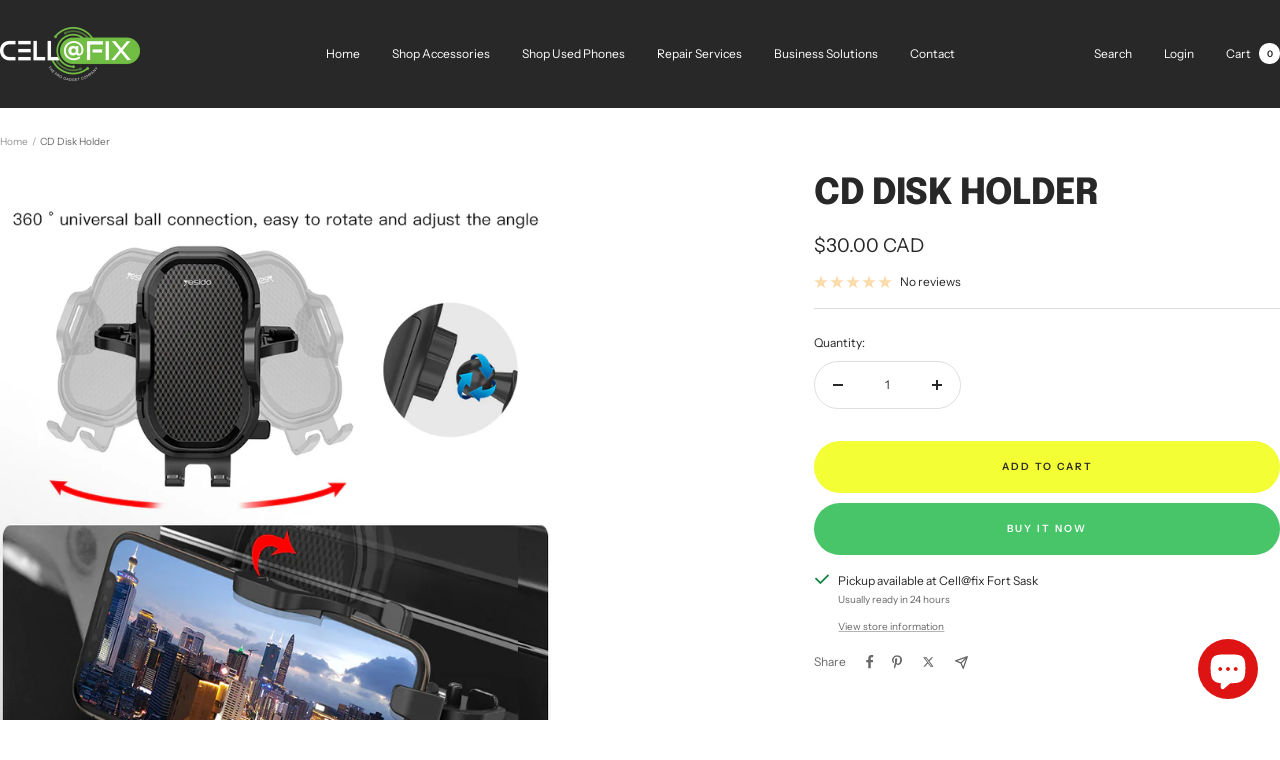

--- FILE ---
content_type: text/html; charset=utf-8
request_url: https://www.cellatfix.ca/products/cd-disk-holder
body_size: 29057
content:
<!doctype html><html class="no-js" lang="en" dir="ltr">
  <head>
    <meta charset="utf-8">
    <meta name="viewport" content="width=device-width, initial-scale=1.0, height=device-height, minimum-scale=1.0, maximum-scale=1.0">
    <meta name="theme-color" content="#282828">

    <title>CD Disk Holder</title><meta name="description" content="CD Tray phone holder"><link rel="canonical" href="https://www.cellatfix.ca/products/cd-disk-holder"><link rel="preconnect" href="https://cdn.shopify.com">
    <link rel="dns-prefetch" href="https://productreviews.shopifycdn.com">
    <link rel="dns-prefetch" href="https://www.google-analytics.com"><link rel="preconnect" href="https://fonts.shopifycdn.com" crossorigin><link rel="preload" as="style" href="//www.cellatfix.ca/cdn/shop/t/4/assets/theme.css?v=9609790840599522101716571480">
    <link rel="preload" as="script" href="//www.cellatfix.ca/cdn/shop/t/4/assets/vendor.js?v=32643890569905814191716571480">
    <link rel="preload" as="script" href="//www.cellatfix.ca/cdn/shop/t/4/assets/theme.js?v=148393579530827558531716571480"><link rel="preload" as="fetch" href="/products/cd-disk-holder.js" crossorigin><link rel="preload" as="script" href="//www.cellatfix.ca/cdn/shop/t/4/assets/flickity.js?v=176646718982628074891716571480"><meta property="og:type" content="product">
  <meta property="og:title" content="CD Disk Holder">
  <meta property="product:price:amount" content="30.00">
  <meta property="product:price:currency" content="CAD"><meta property="og:image" content="http://www.cellatfix.ca/cdn/shop/products/ABUIABACGAAg0djx8wUo8fv9igMw7gU4iwc.jpg?v=1651270615&width=1024">
  <meta property="og:image:secure_url" content="https://www.cellatfix.ca/cdn/shop/products/ABUIABACGAAg0djx8wUo8fv9igMw7gU4iwc.jpg?v=1651270615&width=1024">
  <meta property="og:image:width" content="750">
  <meta property="og:image:height" content="907"><meta property="og:description" content="CD Tray phone holder"><meta property="og:url" content="https://www.cellatfix.ca/products/cd-disk-holder">
<meta property="og:site_name" content="Cellatfix"><meta name="twitter:card" content="summary"><meta name="twitter:title" content="CD Disk Holder">
  <meta name="twitter:description" content="CD Tray phone holder"><meta name="twitter:image" content="https://www.cellatfix.ca/cdn/shop/products/ABUIABACGAAg0djx8wUo8fv9igMw7gU4iwc.jpg?v=1651270615&width=1200">
  <meta name="twitter:image:alt" content="">
    <script type="application/ld+json">{"@context":"http:\/\/schema.org\/","@id":"\/products\/cd-disk-holder#product","@type":"Product","brand":{"@type":"Brand","name":"TXP"},"category":"Mobile \u0026 Smart Phone Accessories","description":"CD Tray phone holder","image":"https:\/\/www.cellatfix.ca\/cdn\/shop\/products\/ABUIABACGAAg0djx8wUo8fv9igMw7gU4iwc.jpg?v=1651270615\u0026width=1920","name":"CD Disk Holder","offers":{"@id":"\/products\/cd-disk-holder?variant=42808023843032#offer","@type":"Offer","availability":"http:\/\/schema.org\/InStock","price":"30.00","priceCurrency":"CAD","url":"https:\/\/www.cellatfix.ca\/products\/cd-disk-holder?variant=42808023843032"},"url":"https:\/\/www.cellatfix.ca\/products\/cd-disk-holder"}</script><script type="application/ld+json">
  {
    "@context": "https://schema.org",
    "@type": "BreadcrumbList",
    "itemListElement": [{
        "@type": "ListItem",
        "position": 1,
        "name": "Home",
        "item": "https://www.cellatfix.ca"
      },{
            "@type": "ListItem",
            "position": 2,
            "name": "CD Disk Holder",
            "item": "https://www.cellatfix.ca/products/cd-disk-holder"
          }]
  }
</script>
    <link rel="preload" href="//www.cellatfix.ca/cdn/fonts/epilogue/epilogue_n8.fce680a466ed4f23f54385c46aa2c014c51d421a.woff2" as="font" type="font/woff2" crossorigin><link rel="preload" href="//www.cellatfix.ca/cdn/fonts/instrument_sans/instrumentsans_n4.db86542ae5e1596dbdb28c279ae6c2086c4c5bfa.woff2" as="font" type="font/woff2" crossorigin><style>
  /* Typography (heading) */
  @font-face {
  font-family: Epilogue;
  font-weight: 800;
  font-style: normal;
  font-display: swap;
  src: url("//www.cellatfix.ca/cdn/fonts/epilogue/epilogue_n8.fce680a466ed4f23f54385c46aa2c014c51d421a.woff2") format("woff2"),
       url("//www.cellatfix.ca/cdn/fonts/epilogue/epilogue_n8.2961970d19583d06f062e98ceb588027397f5810.woff") format("woff");
}

@font-face {
  font-family: Epilogue;
  font-weight: 800;
  font-style: italic;
  font-display: swap;
  src: url("//www.cellatfix.ca/cdn/fonts/epilogue/epilogue_i8.ff761dcfbf0a5437130c88f1b2679b905f7ed608.woff2") format("woff2"),
       url("//www.cellatfix.ca/cdn/fonts/epilogue/epilogue_i8.e7ca0c6d6c4d73469c08f9b99e243b2e63239caf.woff") format("woff");
}

/* Typography (body) */
  @font-face {
  font-family: "Instrument Sans";
  font-weight: 400;
  font-style: normal;
  font-display: swap;
  src: url("//www.cellatfix.ca/cdn/fonts/instrument_sans/instrumentsans_n4.db86542ae5e1596dbdb28c279ae6c2086c4c5bfa.woff2") format("woff2"),
       url("//www.cellatfix.ca/cdn/fonts/instrument_sans/instrumentsans_n4.510f1b081e58d08c30978f465518799851ef6d8b.woff") format("woff");
}

@font-face {
  font-family: "Instrument Sans";
  font-weight: 400;
  font-style: italic;
  font-display: swap;
  src: url("//www.cellatfix.ca/cdn/fonts/instrument_sans/instrumentsans_i4.028d3c3cd8d085648c808ceb20cd2fd1eb3560e5.woff2") format("woff2"),
       url("//www.cellatfix.ca/cdn/fonts/instrument_sans/instrumentsans_i4.7e90d82df8dee29a99237cd19cc529d2206706a2.woff") format("woff");
}

@font-face {
  font-family: "Instrument Sans";
  font-weight: 600;
  font-style: normal;
  font-display: swap;
  src: url("//www.cellatfix.ca/cdn/fonts/instrument_sans/instrumentsans_n6.27dc66245013a6f7f317d383a3cc9a0c347fb42d.woff2") format("woff2"),
       url("//www.cellatfix.ca/cdn/fonts/instrument_sans/instrumentsans_n6.1a71efbeeb140ec495af80aad612ad55e19e6d0e.woff") format("woff");
}

@font-face {
  font-family: "Instrument Sans";
  font-weight: 600;
  font-style: italic;
  font-display: swap;
  src: url("//www.cellatfix.ca/cdn/fonts/instrument_sans/instrumentsans_i6.ba8063f6adfa1e7ffe690cc5efa600a1e0a8ec32.woff2") format("woff2"),
       url("//www.cellatfix.ca/cdn/fonts/instrument_sans/instrumentsans_i6.a5bb29b76a0bb820ddaa9417675a5d0bafaa8c1f.woff") format("woff");
}

:root {--heading-color: 40, 40, 40;
    --text-color: 40, 40, 40;
    --background: 255, 255, 255;
    --secondary-background: 245, 245, 245;
    --border-color: 223, 223, 223;
    --border-color-darker: 169, 169, 169;
    --success-color: 46, 158, 123;
    --success-background: 213, 236, 229;
    --error-color: 222, 42, 42;
    --error-background: 253, 240, 240;
    --primary-button-background: 72, 197, 105;
    --primary-button-text-color: 255, 255, 255;
    --secondary-button-background: 243, 255, 52;
    --secondary-button-text-color: 40, 40, 40;
    --product-star-rating: 246, 164, 41;
    --product-on-sale-accent: 222, 42, 42;
    --product-sold-out-accent: 111, 113, 155;
    --product-custom-label-background: 64, 93, 230;
    --product-custom-label-text-color: 255, 255, 255;
    --product-custom-label-2-background: 243, 255, 52;
    --product-custom-label-2-text-color: 0, 0, 0;
    --product-low-stock-text-color: 222, 42, 42;
    --product-in-stock-text-color: 46, 158, 123;
    --loading-bar-background: 40, 40, 40;

    /* We duplicate some "base" colors as root colors, which is useful to use on drawer elements or popover without. Those should not be overridden to avoid issues */
    --root-heading-color: 40, 40, 40;
    --root-text-color: 40, 40, 40;
    --root-background: 255, 255, 255;
    --root-border-color: 223, 223, 223;
    --root-primary-button-background: 72, 197, 105;
    --root-primary-button-text-color: 255, 255, 255;

    --base-font-size: 12px;
    --heading-font-family: Epilogue, sans-serif;
    --heading-font-weight: 800;
    --heading-font-style: normal;
    --heading-text-transform: uppercase;
    --text-font-family: "Instrument Sans", sans-serif;
    --text-font-weight: 400;
    --text-font-style: normal;
    --text-font-bold-weight: 600;

    /* Typography (font size) */
    --heading-xxsmall-font-size: 11px;
    --heading-xsmall-font-size: 11px;
    --heading-small-font-size: 12px;
    --heading-large-font-size: 36px;
    --heading-h1-font-size: 36px;
    --heading-h2-font-size: 30px;
    --heading-h3-font-size: 26px;
    --heading-h4-font-size: 24px;
    --heading-h5-font-size: 20px;
    --heading-h6-font-size: 16px;

    /* Control the look and feel of the theme by changing radius of various elements */
    --button-border-radius: 30px;
    --block-border-radius: 0px;
    --block-border-radius-reduced: 0px;
    --color-swatch-border-radius: 100%;

    /* Button size */
    --button-height: 48px;
    --button-small-height: 40px;

    /* Form related */
    --form-input-field-height: 48px;
    --form-input-gap: 16px;
    --form-submit-margin: 24px;

    /* Product listing related variables */
    --product-list-block-spacing: 32px;

    /* Video related */
    --play-button-background: 255, 255, 255;
    --play-button-arrow: 40, 40, 40;

    /* RTL support */
    --transform-logical-flip: 1;
    --transform-origin-start: left;
    --transform-origin-end: right;

    /* Other */
    --zoom-cursor-svg-url: url(//www.cellatfix.ca/cdn/shop/t/4/assets/zoom-cursor.svg?v=4989098682688102031716576425);
    --arrow-right-svg-url: url(//www.cellatfix.ca/cdn/shop/t/4/assets/arrow-right.svg?v=45986945671786226131716571505);
    --arrow-left-svg-url: url(//www.cellatfix.ca/cdn/shop/t/4/assets/arrow-left.svg?v=58784072336467316411716571505);

    /* Some useful variables that we can reuse in our CSS. Some explanation are needed for some of them:
       - container-max-width-minus-gutters: represents the container max width without the edge gutters
       - container-outer-width: considering the screen width, represent all the space outside the container
       - container-outer-margin: same as container-outer-width but get set to 0 inside a container
       - container-inner-width: the effective space inside the container (minus gutters)
       - grid-column-width: represents the width of a single column of the grid
       - vertical-breather: this is a variable that defines the global "spacing" between sections, and inside the section
                            to create some "breath" and minimum spacing
     */
    --container-max-width: 1600px;
    --container-gutter: 24px;
    --container-max-width-minus-gutters: calc(var(--container-max-width) - (var(--container-gutter)) * 2);
    --container-outer-width: max(calc((100vw - var(--container-max-width-minus-gutters)) / 2), var(--container-gutter));
    --container-outer-margin: var(--container-outer-width);
    --container-inner-width: calc(100vw - var(--container-outer-width) * 2);

    --grid-column-count: 10;
    --grid-gap: 24px;
    --grid-column-width: calc((100vw - var(--container-outer-width) * 2 - var(--grid-gap) * (var(--grid-column-count) - 1)) / var(--grid-column-count));

    --vertical-breather: 28px;
    --vertical-breather-tight: 28px;

    /* Shopify related variables */
    --payment-terms-background-color: #ffffff;
  }

  @media screen and (min-width: 741px) {
    :root {
      --container-gutter: 40px;
      --grid-column-count: 20;
      --vertical-breather: 40px;
      --vertical-breather-tight: 40px;

      /* Typography (font size) */
      --heading-xsmall-font-size: 12px;
      --heading-small-font-size: 13px;
      --heading-large-font-size: 52px;
      --heading-h1-font-size: 48px;
      --heading-h2-font-size: 38px;
      --heading-h3-font-size: 32px;
      --heading-h4-font-size: 24px;
      --heading-h5-font-size: 20px;
      --heading-h6-font-size: 18px;

      /* Form related */
      --form-input-field-height: 52px;
      --form-submit-margin: 32px;

      /* Button size */
      --button-height: 52px;
      --button-small-height: 44px;
    }
  }

  @media screen and (min-width: 1200px) {
    :root {
      --vertical-breather: 48px;
      --vertical-breather-tight: 48px;
      --product-list-block-spacing: 48px;

      /* Typography */
      --heading-large-font-size: 64px;
      --heading-h1-font-size: 56px;
      --heading-h2-font-size: 48px;
      --heading-h3-font-size: 36px;
      --heading-h4-font-size: 30px;
      --heading-h5-font-size: 24px;
      --heading-h6-font-size: 18px;
    }
  }

  @media screen and (min-width: 1600px) {
    :root {
      --vertical-breather: 48px;
      --vertical-breather-tight: 48px;
    }
  }
</style>
    <script>
  // This allows to expose several variables to the global scope, to be used in scripts
  window.themeVariables = {
    settings: {
      direction: "ltr",
      pageType: "product",
      cartCount: 0,
      moneyFormat: "${{amount}}",
      moneyWithCurrencyFormat: "${{amount}} CAD",
      showVendor: false,
      discountMode: "saving",
      currencyCodeEnabled: true,
      cartType: "message",
      cartCurrency: "CAD",
      mobileZoomFactor: 2.5
    },

    routes: {
      host: "www.cellatfix.ca",
      rootUrl: "\/",
      rootUrlWithoutSlash: '',
      cartUrl: "\/cart",
      cartAddUrl: "\/cart\/add",
      cartChangeUrl: "\/cart\/change",
      searchUrl: "\/search",
      predictiveSearchUrl: "\/search\/suggest",
      productRecommendationsUrl: "\/recommendations\/products"
    },

    strings: {
      accessibilityDelete: "Delete",
      accessibilityClose: "Close",
      collectionSoldOut: "Sold out",
      collectionDiscount: "Save @savings@",
      productSalePrice: "Sale price",
      productRegularPrice: "Regular price",
      productFormUnavailable: "Unavailable",
      productFormSoldOut: "Sold out",
      productFormPreOrder: "Pre-order",
      productFormAddToCart: "Add to cart",
      searchNoResults: "No results could be found.",
      searchNewSearch: "New search",
      searchProducts: "Products",
      searchArticles: "Journal",
      searchPages: "Pages",
      searchCollections: "Collections",
      cartViewCart: "View cart",
      cartItemAdded: "Item added to your cart!",
      cartItemAddedShort: "Added to your cart!",
      cartAddOrderNote: "Add order note",
      cartEditOrderNote: "Edit order note",
      shippingEstimatorNoResults: "Sorry, we do not ship to your address.",
      shippingEstimatorOneResult: "There is one shipping rate for your address:",
      shippingEstimatorMultipleResults: "There are several shipping rates for your address:",
      shippingEstimatorError: "One or more error occurred while retrieving shipping rates:"
    },

    libs: {
      flickity: "\/\/www.cellatfix.ca\/cdn\/shop\/t\/4\/assets\/flickity.js?v=176646718982628074891716571480",
      photoswipe: "\/\/www.cellatfix.ca\/cdn\/shop\/t\/4\/assets\/photoswipe.js?v=132268647426145925301716571480",
      qrCode: "\/\/www.cellatfix.ca\/cdn\/shopifycloud\/storefront\/assets\/themes_support\/vendor\/qrcode-3f2b403b.js"
    },

    breakpoints: {
      phone: 'screen and (max-width: 740px)',
      tablet: 'screen and (min-width: 741px) and (max-width: 999px)',
      tabletAndUp: 'screen and (min-width: 741px)',
      pocket: 'screen and (max-width: 999px)',
      lap: 'screen and (min-width: 1000px) and (max-width: 1199px)',
      lapAndUp: 'screen and (min-width: 1000px)',
      desktop: 'screen and (min-width: 1200px)',
      wide: 'screen and (min-width: 1400px)'
    }
  };

  window.addEventListener('pageshow', async () => {
    const cartContent = await (await fetch(`${window.themeVariables.routes.cartUrl}.js`, {cache: 'reload'})).json();
    document.documentElement.dispatchEvent(new CustomEvent('cart:refresh', {detail: {cart: cartContent}}));
  });

  if ('noModule' in HTMLScriptElement.prototype) {
    // Old browsers (like IE) that does not support module will be considered as if not executing JS at all
    document.documentElement.className = document.documentElement.className.replace('no-js', 'js');

    requestAnimationFrame(() => {
      const viewportHeight = (window.visualViewport ? window.visualViewport.height : document.documentElement.clientHeight);
      document.documentElement.style.setProperty('--window-height',viewportHeight + 'px');
    });
  }// We save the product ID in local storage to be eventually used for recently viewed section
    try {
      const items = JSON.parse(localStorage.getItem('theme:recently-viewed-products') || '[]');

      // We check if the current product already exists, and if it does not, we add it at the start
      if (!items.includes(7675769520344)) {
        items.unshift(7675769520344);
      }

      localStorage.setItem('theme:recently-viewed-products', JSON.stringify(items.slice(0, 20)));
    } catch (e) {
      // Safari in private mode does not allow setting item, we silently fail
    }</script>

    <link rel="stylesheet" href="//www.cellatfix.ca/cdn/shop/t/4/assets/theme.css?v=9609790840599522101716571480">

    <script src="//www.cellatfix.ca/cdn/shop/t/4/assets/vendor.js?v=32643890569905814191716571480" defer></script>
    <script src="//www.cellatfix.ca/cdn/shop/t/4/assets/theme.js?v=148393579530827558531716571480" defer></script>
    <script src="//www.cellatfix.ca/cdn/shop/t/4/assets/custom.js?v=167639537848865775061716571480" defer></script>

    <script>window.performance && window.performance.mark && window.performance.mark('shopify.content_for_header.start');</script><meta name="google-site-verification" content="0r4YDmwI239LDESUJdoiuczu2cNvmwbLfdDyUYdf1hw">
<meta name="facebook-domain-verification" content="1fgkjf3sf3mnnjv4degkybofg8crvk">
<meta name="facebook-domain-verification" content="czwlex87mvh0gut7xjy606nk4qd68l">
<meta id="shopify-digital-wallet" name="shopify-digital-wallet" content="/61479354584/digital_wallets/dialog">
<link rel="alternate" type="application/json+oembed" href="https://www.cellatfix.ca/products/cd-disk-holder.oembed">
<script async="async" src="/checkouts/internal/preloads.js?locale=en-CA"></script>
<script id="shopify-features" type="application/json">{"accessToken":"254ac0d7069290f53e10aeea3fb769fb","betas":["rich-media-storefront-analytics"],"domain":"www.cellatfix.ca","predictiveSearch":true,"shopId":61479354584,"locale":"en"}</script>
<script>var Shopify = Shopify || {};
Shopify.shop = "cellatfix.myshopify.com";
Shopify.locale = "en";
Shopify.currency = {"active":"CAD","rate":"1.0"};
Shopify.country = "CA";
Shopify.theme = {"name":"Updated copy of Focal","id":141936918744,"schema_name":"Focal","schema_version":"11.2.1","theme_store_id":714,"role":"main"};
Shopify.theme.handle = "null";
Shopify.theme.style = {"id":null,"handle":null};
Shopify.cdnHost = "www.cellatfix.ca/cdn";
Shopify.routes = Shopify.routes || {};
Shopify.routes.root = "/";</script>
<script type="module">!function(o){(o.Shopify=o.Shopify||{}).modules=!0}(window);</script>
<script>!function(o){function n(){var o=[];function n(){o.push(Array.prototype.slice.apply(arguments))}return n.q=o,n}var t=o.Shopify=o.Shopify||{};t.loadFeatures=n(),t.autoloadFeatures=n()}(window);</script>
<script id="shop-js-analytics" type="application/json">{"pageType":"product"}</script>
<script defer="defer" async type="module" src="//www.cellatfix.ca/cdn/shopifycloud/shop-js/modules/v2/client.init-shop-cart-sync_BT-GjEfc.en.esm.js"></script>
<script defer="defer" async type="module" src="//www.cellatfix.ca/cdn/shopifycloud/shop-js/modules/v2/chunk.common_D58fp_Oc.esm.js"></script>
<script defer="defer" async type="module" src="//www.cellatfix.ca/cdn/shopifycloud/shop-js/modules/v2/chunk.modal_xMitdFEc.esm.js"></script>
<script type="module">
  await import("//www.cellatfix.ca/cdn/shopifycloud/shop-js/modules/v2/client.init-shop-cart-sync_BT-GjEfc.en.esm.js");
await import("//www.cellatfix.ca/cdn/shopifycloud/shop-js/modules/v2/chunk.common_D58fp_Oc.esm.js");
await import("//www.cellatfix.ca/cdn/shopifycloud/shop-js/modules/v2/chunk.modal_xMitdFEc.esm.js");

  window.Shopify.SignInWithShop?.initShopCartSync?.({"fedCMEnabled":true,"windoidEnabled":true});

</script>
<script id="__st">var __st={"a":61479354584,"offset":-25200,"reqid":"b2b35638-7deb-49c8-94c7-fad74e747bb2-1769114496","pageurl":"www.cellatfix.ca\/products\/cd-disk-holder","u":"ed289f1a5fb4","p":"product","rtyp":"product","rid":7675769520344};</script>
<script>window.ShopifyPaypalV4VisibilityTracking = true;</script>
<script id="captcha-bootstrap">!function(){'use strict';const t='contact',e='account',n='new_comment',o=[[t,t],['blogs',n],['comments',n],[t,'customer']],c=[[e,'customer_login'],[e,'guest_login'],[e,'recover_customer_password'],[e,'create_customer']],r=t=>t.map((([t,e])=>`form[action*='/${t}']:not([data-nocaptcha='true']) input[name='form_type'][value='${e}']`)).join(','),a=t=>()=>t?[...document.querySelectorAll(t)].map((t=>t.form)):[];function s(){const t=[...o],e=r(t);return a(e)}const i='password',u='form_key',d=['recaptcha-v3-token','g-recaptcha-response','h-captcha-response',i],f=()=>{try{return window.sessionStorage}catch{return}},m='__shopify_v',_=t=>t.elements[u];function p(t,e,n=!1){try{const o=window.sessionStorage,c=JSON.parse(o.getItem(e)),{data:r}=function(t){const{data:e,action:n}=t;return t[m]||n?{data:e,action:n}:{data:t,action:n}}(c);for(const[e,n]of Object.entries(r))t.elements[e]&&(t.elements[e].value=n);n&&o.removeItem(e)}catch(o){console.error('form repopulation failed',{error:o})}}const l='form_type',E='cptcha';function T(t){t.dataset[E]=!0}const w=window,h=w.document,L='Shopify',v='ce_forms',y='captcha';let A=!1;((t,e)=>{const n=(g='f06e6c50-85a8-45c8-87d0-21a2b65856fe',I='https://cdn.shopify.com/shopifycloud/storefront-forms-hcaptcha/ce_storefront_forms_captcha_hcaptcha.v1.5.2.iife.js',D={infoText:'Protected by hCaptcha',privacyText:'Privacy',termsText:'Terms'},(t,e,n)=>{const o=w[L][v],c=o.bindForm;if(c)return c(t,g,e,D).then(n);var r;o.q.push([[t,g,e,D],n]),r=I,A||(h.body.append(Object.assign(h.createElement('script'),{id:'captcha-provider',async:!0,src:r})),A=!0)});var g,I,D;w[L]=w[L]||{},w[L][v]=w[L][v]||{},w[L][v].q=[],w[L][y]=w[L][y]||{},w[L][y].protect=function(t,e){n(t,void 0,e),T(t)},Object.freeze(w[L][y]),function(t,e,n,w,h,L){const[v,y,A,g]=function(t,e,n){const i=e?o:[],u=t?c:[],d=[...i,...u],f=r(d),m=r(i),_=r(d.filter((([t,e])=>n.includes(e))));return[a(f),a(m),a(_),s()]}(w,h,L),I=t=>{const e=t.target;return e instanceof HTMLFormElement?e:e&&e.form},D=t=>v().includes(t);t.addEventListener('submit',(t=>{const e=I(t);if(!e)return;const n=D(e)&&!e.dataset.hcaptchaBound&&!e.dataset.recaptchaBound,o=_(e),c=g().includes(e)&&(!o||!o.value);(n||c)&&t.preventDefault(),c&&!n&&(function(t){try{if(!f())return;!function(t){const e=f();if(!e)return;const n=_(t);if(!n)return;const o=n.value;o&&e.removeItem(o)}(t);const e=Array.from(Array(32),(()=>Math.random().toString(36)[2])).join('');!function(t,e){_(t)||t.append(Object.assign(document.createElement('input'),{type:'hidden',name:u})),t.elements[u].value=e}(t,e),function(t,e){const n=f();if(!n)return;const o=[...t.querySelectorAll(`input[type='${i}']`)].map((({name:t})=>t)),c=[...d,...o],r={};for(const[a,s]of new FormData(t).entries())c.includes(a)||(r[a]=s);n.setItem(e,JSON.stringify({[m]:1,action:t.action,data:r}))}(t,e)}catch(e){console.error('failed to persist form',e)}}(e),e.submit())}));const S=(t,e)=>{t&&!t.dataset[E]&&(n(t,e.some((e=>e===t))),T(t))};for(const o of['focusin','change'])t.addEventListener(o,(t=>{const e=I(t);D(e)&&S(e,y())}));const B=e.get('form_key'),M=e.get(l),P=B&&M;t.addEventListener('DOMContentLoaded',(()=>{const t=y();if(P)for(const e of t)e.elements[l].value===M&&p(e,B);[...new Set([...A(),...v().filter((t=>'true'===t.dataset.shopifyCaptcha))])].forEach((e=>S(e,t)))}))}(h,new URLSearchParams(w.location.search),n,t,e,['guest_login'])})(!0,!0)}();</script>
<script integrity="sha256-4kQ18oKyAcykRKYeNunJcIwy7WH5gtpwJnB7kiuLZ1E=" data-source-attribution="shopify.loadfeatures" defer="defer" src="//www.cellatfix.ca/cdn/shopifycloud/storefront/assets/storefront/load_feature-a0a9edcb.js" crossorigin="anonymous"></script>
<script data-source-attribution="shopify.dynamic_checkout.dynamic.init">var Shopify=Shopify||{};Shopify.PaymentButton=Shopify.PaymentButton||{isStorefrontPortableWallets:!0,init:function(){window.Shopify.PaymentButton.init=function(){};var t=document.createElement("script");t.src="https://www.cellatfix.ca/cdn/shopifycloud/portable-wallets/latest/portable-wallets.en.js",t.type="module",document.head.appendChild(t)}};
</script>
<script data-source-attribution="shopify.dynamic_checkout.buyer_consent">
  function portableWalletsHideBuyerConsent(e){var t=document.getElementById("shopify-buyer-consent"),n=document.getElementById("shopify-subscription-policy-button");t&&n&&(t.classList.add("hidden"),t.setAttribute("aria-hidden","true"),n.removeEventListener("click",e))}function portableWalletsShowBuyerConsent(e){var t=document.getElementById("shopify-buyer-consent"),n=document.getElementById("shopify-subscription-policy-button");t&&n&&(t.classList.remove("hidden"),t.removeAttribute("aria-hidden"),n.addEventListener("click",e))}window.Shopify?.PaymentButton&&(window.Shopify.PaymentButton.hideBuyerConsent=portableWalletsHideBuyerConsent,window.Shopify.PaymentButton.showBuyerConsent=portableWalletsShowBuyerConsent);
</script>
<script>
  function portableWalletsCleanup(e){e&&e.src&&console.error("Failed to load portable wallets script "+e.src);var t=document.querySelectorAll("shopify-accelerated-checkout .shopify-payment-button__skeleton, shopify-accelerated-checkout-cart .wallet-cart-button__skeleton"),e=document.getElementById("shopify-buyer-consent");for(let e=0;e<t.length;e++)t[e].remove();e&&e.remove()}function portableWalletsNotLoadedAsModule(e){e instanceof ErrorEvent&&"string"==typeof e.message&&e.message.includes("import.meta")&&"string"==typeof e.filename&&e.filename.includes("portable-wallets")&&(window.removeEventListener("error",portableWalletsNotLoadedAsModule),window.Shopify.PaymentButton.failedToLoad=e,"loading"===document.readyState?document.addEventListener("DOMContentLoaded",window.Shopify.PaymentButton.init):window.Shopify.PaymentButton.init())}window.addEventListener("error",portableWalletsNotLoadedAsModule);
</script>

<script type="module" src="https://www.cellatfix.ca/cdn/shopifycloud/portable-wallets/latest/portable-wallets.en.js" onError="portableWalletsCleanup(this)" crossorigin="anonymous"></script>
<script nomodule>
  document.addEventListener("DOMContentLoaded", portableWalletsCleanup);
</script>

<link id="shopify-accelerated-checkout-styles" rel="stylesheet" media="screen" href="https://www.cellatfix.ca/cdn/shopifycloud/portable-wallets/latest/accelerated-checkout-backwards-compat.css" crossorigin="anonymous">
<style id="shopify-accelerated-checkout-cart">
        #shopify-buyer-consent {
  margin-top: 1em;
  display: inline-block;
  width: 100%;
}

#shopify-buyer-consent.hidden {
  display: none;
}

#shopify-subscription-policy-button {
  background: none;
  border: none;
  padding: 0;
  text-decoration: underline;
  font-size: inherit;
  cursor: pointer;
}

#shopify-subscription-policy-button::before {
  box-shadow: none;
}

      </style>

<script>window.performance && window.performance.mark && window.performance.mark('shopify.content_for_header.end');</script>
  <script src="https://cdn.shopify.com/extensions/e8878072-2f6b-4e89-8082-94b04320908d/inbox-1254/assets/inbox-chat-loader.js" type="text/javascript" defer="defer"></script>
<link href="https://monorail-edge.shopifysvc.com" rel="dns-prefetch">
<script>(function(){if ("sendBeacon" in navigator && "performance" in window) {try {var session_token_from_headers = performance.getEntriesByType('navigation')[0].serverTiming.find(x => x.name == '_s').description;} catch {var session_token_from_headers = undefined;}var session_cookie_matches = document.cookie.match(/_shopify_s=([^;]*)/);var session_token_from_cookie = session_cookie_matches && session_cookie_matches.length === 2 ? session_cookie_matches[1] : "";var session_token = session_token_from_headers || session_token_from_cookie || "";function handle_abandonment_event(e) {var entries = performance.getEntries().filter(function(entry) {return /monorail-edge.shopifysvc.com/.test(entry.name);});if (!window.abandonment_tracked && entries.length === 0) {window.abandonment_tracked = true;var currentMs = Date.now();var navigation_start = performance.timing.navigationStart;var payload = {shop_id: 61479354584,url: window.location.href,navigation_start,duration: currentMs - navigation_start,session_token,page_type: "product"};window.navigator.sendBeacon("https://monorail-edge.shopifysvc.com/v1/produce", JSON.stringify({schema_id: "online_store_buyer_site_abandonment/1.1",payload: payload,metadata: {event_created_at_ms: currentMs,event_sent_at_ms: currentMs}}));}}window.addEventListener('pagehide', handle_abandonment_event);}}());</script>
<script id="web-pixels-manager-setup">(function e(e,d,r,n,o){if(void 0===o&&(o={}),!Boolean(null===(a=null===(i=window.Shopify)||void 0===i?void 0:i.analytics)||void 0===a?void 0:a.replayQueue)){var i,a;window.Shopify=window.Shopify||{};var t=window.Shopify;t.analytics=t.analytics||{};var s=t.analytics;s.replayQueue=[],s.publish=function(e,d,r){return s.replayQueue.push([e,d,r]),!0};try{self.performance.mark("wpm:start")}catch(e){}var l=function(){var e={modern:/Edge?\/(1{2}[4-9]|1[2-9]\d|[2-9]\d{2}|\d{4,})\.\d+(\.\d+|)|Firefox\/(1{2}[4-9]|1[2-9]\d|[2-9]\d{2}|\d{4,})\.\d+(\.\d+|)|Chrom(ium|e)\/(9{2}|\d{3,})\.\d+(\.\d+|)|(Maci|X1{2}).+ Version\/(15\.\d+|(1[6-9]|[2-9]\d|\d{3,})\.\d+)([,.]\d+|)( \(\w+\)|)( Mobile\/\w+|) Safari\/|Chrome.+OPR\/(9{2}|\d{3,})\.\d+\.\d+|(CPU[ +]OS|iPhone[ +]OS|CPU[ +]iPhone|CPU IPhone OS|CPU iPad OS)[ +]+(15[._]\d+|(1[6-9]|[2-9]\d|\d{3,})[._]\d+)([._]\d+|)|Android:?[ /-](13[3-9]|1[4-9]\d|[2-9]\d{2}|\d{4,})(\.\d+|)(\.\d+|)|Android.+Firefox\/(13[5-9]|1[4-9]\d|[2-9]\d{2}|\d{4,})\.\d+(\.\d+|)|Android.+Chrom(ium|e)\/(13[3-9]|1[4-9]\d|[2-9]\d{2}|\d{4,})\.\d+(\.\d+|)|SamsungBrowser\/([2-9]\d|\d{3,})\.\d+/,legacy:/Edge?\/(1[6-9]|[2-9]\d|\d{3,})\.\d+(\.\d+|)|Firefox\/(5[4-9]|[6-9]\d|\d{3,})\.\d+(\.\d+|)|Chrom(ium|e)\/(5[1-9]|[6-9]\d|\d{3,})\.\d+(\.\d+|)([\d.]+$|.*Safari\/(?![\d.]+ Edge\/[\d.]+$))|(Maci|X1{2}).+ Version\/(10\.\d+|(1[1-9]|[2-9]\d|\d{3,})\.\d+)([,.]\d+|)( \(\w+\)|)( Mobile\/\w+|) Safari\/|Chrome.+OPR\/(3[89]|[4-9]\d|\d{3,})\.\d+\.\d+|(CPU[ +]OS|iPhone[ +]OS|CPU[ +]iPhone|CPU IPhone OS|CPU iPad OS)[ +]+(10[._]\d+|(1[1-9]|[2-9]\d|\d{3,})[._]\d+)([._]\d+|)|Android:?[ /-](13[3-9]|1[4-9]\d|[2-9]\d{2}|\d{4,})(\.\d+|)(\.\d+|)|Mobile Safari.+OPR\/([89]\d|\d{3,})\.\d+\.\d+|Android.+Firefox\/(13[5-9]|1[4-9]\d|[2-9]\d{2}|\d{4,})\.\d+(\.\d+|)|Android.+Chrom(ium|e)\/(13[3-9]|1[4-9]\d|[2-9]\d{2}|\d{4,})\.\d+(\.\d+|)|Android.+(UC? ?Browser|UCWEB|U3)[ /]?(15\.([5-9]|\d{2,})|(1[6-9]|[2-9]\d|\d{3,})\.\d+)\.\d+|SamsungBrowser\/(5\.\d+|([6-9]|\d{2,})\.\d+)|Android.+MQ{2}Browser\/(14(\.(9|\d{2,})|)|(1[5-9]|[2-9]\d|\d{3,})(\.\d+|))(\.\d+|)|K[Aa][Ii]OS\/(3\.\d+|([4-9]|\d{2,})\.\d+)(\.\d+|)/},d=e.modern,r=e.legacy,n=navigator.userAgent;return n.match(d)?"modern":n.match(r)?"legacy":"unknown"}(),u="modern"===l?"modern":"legacy",c=(null!=n?n:{modern:"",legacy:""})[u],f=function(e){return[e.baseUrl,"/wpm","/b",e.hashVersion,"modern"===e.buildTarget?"m":"l",".js"].join("")}({baseUrl:d,hashVersion:r,buildTarget:u}),m=function(e){var d=e.version,r=e.bundleTarget,n=e.surface,o=e.pageUrl,i=e.monorailEndpoint;return{emit:function(e){var a=e.status,t=e.errorMsg,s=(new Date).getTime(),l=JSON.stringify({metadata:{event_sent_at_ms:s},events:[{schema_id:"web_pixels_manager_load/3.1",payload:{version:d,bundle_target:r,page_url:o,status:a,surface:n,error_msg:t},metadata:{event_created_at_ms:s}}]});if(!i)return console&&console.warn&&console.warn("[Web Pixels Manager] No Monorail endpoint provided, skipping logging."),!1;try{return self.navigator.sendBeacon.bind(self.navigator)(i,l)}catch(e){}var u=new XMLHttpRequest;try{return u.open("POST",i,!0),u.setRequestHeader("Content-Type","text/plain"),u.send(l),!0}catch(e){return console&&console.warn&&console.warn("[Web Pixels Manager] Got an unhandled error while logging to Monorail."),!1}}}}({version:r,bundleTarget:l,surface:e.surface,pageUrl:self.location.href,monorailEndpoint:e.monorailEndpoint});try{o.browserTarget=l,function(e){var d=e.src,r=e.async,n=void 0===r||r,o=e.onload,i=e.onerror,a=e.sri,t=e.scriptDataAttributes,s=void 0===t?{}:t,l=document.createElement("script"),u=document.querySelector("head"),c=document.querySelector("body");if(l.async=n,l.src=d,a&&(l.integrity=a,l.crossOrigin="anonymous"),s)for(var f in s)if(Object.prototype.hasOwnProperty.call(s,f))try{l.dataset[f]=s[f]}catch(e){}if(o&&l.addEventListener("load",o),i&&l.addEventListener("error",i),u)u.appendChild(l);else{if(!c)throw new Error("Did not find a head or body element to append the script");c.appendChild(l)}}({src:f,async:!0,onload:function(){if(!function(){var e,d;return Boolean(null===(d=null===(e=window.Shopify)||void 0===e?void 0:e.analytics)||void 0===d?void 0:d.initialized)}()){var d=window.webPixelsManager.init(e)||void 0;if(d){var r=window.Shopify.analytics;r.replayQueue.forEach((function(e){var r=e[0],n=e[1],o=e[2];d.publishCustomEvent(r,n,o)})),r.replayQueue=[],r.publish=d.publishCustomEvent,r.visitor=d.visitor,r.initialized=!0}}},onerror:function(){return m.emit({status:"failed",errorMsg:"".concat(f," has failed to load")})},sri:function(e){var d=/^sha384-[A-Za-z0-9+/=]+$/;return"string"==typeof e&&d.test(e)}(c)?c:"",scriptDataAttributes:o}),m.emit({status:"loading"})}catch(e){m.emit({status:"failed",errorMsg:(null==e?void 0:e.message)||"Unknown error"})}}})({shopId: 61479354584,storefrontBaseUrl: "https://www.cellatfix.ca",extensionsBaseUrl: "https://extensions.shopifycdn.com/cdn/shopifycloud/web-pixels-manager",monorailEndpoint: "https://monorail-edge.shopifysvc.com/unstable/produce_batch",surface: "storefront-renderer",enabledBetaFlags: ["2dca8a86"],webPixelsConfigList: [{"id":"494764248","configuration":"{\"config\":\"{\\\"pixel_id\\\":\\\"GT-WP5CR8P\\\",\\\"target_country\\\":\\\"CA\\\",\\\"gtag_events\\\":[{\\\"type\\\":\\\"purchase\\\",\\\"action_label\\\":\\\"MC-P8FJF0Q1KP\\\"},{\\\"type\\\":\\\"page_view\\\",\\\"action_label\\\":\\\"MC-P8FJF0Q1KP\\\"},{\\\"type\\\":\\\"view_item\\\",\\\"action_label\\\":\\\"MC-P8FJF0Q1KP\\\"}],\\\"enable_monitoring_mode\\\":false}\"}","eventPayloadVersion":"v1","runtimeContext":"OPEN","scriptVersion":"b2a88bafab3e21179ed38636efcd8a93","type":"APP","apiClientId":1780363,"privacyPurposes":[],"dataSharingAdjustments":{"protectedCustomerApprovalScopes":["read_customer_address","read_customer_email","read_customer_name","read_customer_personal_data","read_customer_phone"]}},{"id":"84443352","eventPayloadVersion":"v1","runtimeContext":"LAX","scriptVersion":"1","type":"CUSTOM","privacyPurposes":["ANALYTICS"],"name":"Google Analytics tag (migrated)"},{"id":"shopify-app-pixel","configuration":"{}","eventPayloadVersion":"v1","runtimeContext":"STRICT","scriptVersion":"0450","apiClientId":"shopify-pixel","type":"APP","privacyPurposes":["ANALYTICS","MARKETING"]},{"id":"shopify-custom-pixel","eventPayloadVersion":"v1","runtimeContext":"LAX","scriptVersion":"0450","apiClientId":"shopify-pixel","type":"CUSTOM","privacyPurposes":["ANALYTICS","MARKETING"]}],isMerchantRequest: false,initData: {"shop":{"name":"Cellatfix","paymentSettings":{"currencyCode":"CAD"},"myshopifyDomain":"cellatfix.myshopify.com","countryCode":"CA","storefrontUrl":"https:\/\/www.cellatfix.ca"},"customer":null,"cart":null,"checkout":null,"productVariants":[{"price":{"amount":30.0,"currencyCode":"CAD"},"product":{"title":"CD Disk Holder","vendor":"TXP","id":"7675769520344","untranslatedTitle":"CD Disk Holder","url":"\/products\/cd-disk-holder","type":"Car Mounts"},"id":"42808023843032","image":{"src":"\/\/www.cellatfix.ca\/cdn\/shop\/products\/ABUIABACGAAg0djx8wUo8fv9igMw7gU4iwc.jpg?v=1651270615"},"sku":"","title":"Default Title","untranslatedTitle":"Default Title"}],"purchasingCompany":null},},"https://www.cellatfix.ca/cdn","fcfee988w5aeb613cpc8e4bc33m6693e112",{"modern":"","legacy":""},{"shopId":"61479354584","storefrontBaseUrl":"https:\/\/www.cellatfix.ca","extensionBaseUrl":"https:\/\/extensions.shopifycdn.com\/cdn\/shopifycloud\/web-pixels-manager","surface":"storefront-renderer","enabledBetaFlags":"[\"2dca8a86\"]","isMerchantRequest":"false","hashVersion":"fcfee988w5aeb613cpc8e4bc33m6693e112","publish":"custom","events":"[[\"page_viewed\",{}],[\"product_viewed\",{\"productVariant\":{\"price\":{\"amount\":30.0,\"currencyCode\":\"CAD\"},\"product\":{\"title\":\"CD Disk Holder\",\"vendor\":\"TXP\",\"id\":\"7675769520344\",\"untranslatedTitle\":\"CD Disk Holder\",\"url\":\"\/products\/cd-disk-holder\",\"type\":\"Car Mounts\"},\"id\":\"42808023843032\",\"image\":{\"src\":\"\/\/www.cellatfix.ca\/cdn\/shop\/products\/ABUIABACGAAg0djx8wUo8fv9igMw7gU4iwc.jpg?v=1651270615\"},\"sku\":\"\",\"title\":\"Default Title\",\"untranslatedTitle\":\"Default Title\"}}]]"});</script><script>
  window.ShopifyAnalytics = window.ShopifyAnalytics || {};
  window.ShopifyAnalytics.meta = window.ShopifyAnalytics.meta || {};
  window.ShopifyAnalytics.meta.currency = 'CAD';
  var meta = {"product":{"id":7675769520344,"gid":"gid:\/\/shopify\/Product\/7675769520344","vendor":"TXP","type":"Car Mounts","handle":"cd-disk-holder","variants":[{"id":42808023843032,"price":3000,"name":"CD Disk Holder","public_title":null,"sku":""}],"remote":false},"page":{"pageType":"product","resourceType":"product","resourceId":7675769520344,"requestId":"b2b35638-7deb-49c8-94c7-fad74e747bb2-1769114496"}};
  for (var attr in meta) {
    window.ShopifyAnalytics.meta[attr] = meta[attr];
  }
</script>
<script class="analytics">
  (function () {
    var customDocumentWrite = function(content) {
      var jquery = null;

      if (window.jQuery) {
        jquery = window.jQuery;
      } else if (window.Checkout && window.Checkout.$) {
        jquery = window.Checkout.$;
      }

      if (jquery) {
        jquery('body').append(content);
      }
    };

    var hasLoggedConversion = function(token) {
      if (token) {
        return document.cookie.indexOf('loggedConversion=' + token) !== -1;
      }
      return false;
    }

    var setCookieIfConversion = function(token) {
      if (token) {
        var twoMonthsFromNow = new Date(Date.now());
        twoMonthsFromNow.setMonth(twoMonthsFromNow.getMonth() + 2);

        document.cookie = 'loggedConversion=' + token + '; expires=' + twoMonthsFromNow;
      }
    }

    var trekkie = window.ShopifyAnalytics.lib = window.trekkie = window.trekkie || [];
    if (trekkie.integrations) {
      return;
    }
    trekkie.methods = [
      'identify',
      'page',
      'ready',
      'track',
      'trackForm',
      'trackLink'
    ];
    trekkie.factory = function(method) {
      return function() {
        var args = Array.prototype.slice.call(arguments);
        args.unshift(method);
        trekkie.push(args);
        return trekkie;
      };
    };
    for (var i = 0; i < trekkie.methods.length; i++) {
      var key = trekkie.methods[i];
      trekkie[key] = trekkie.factory(key);
    }
    trekkie.load = function(config) {
      trekkie.config = config || {};
      trekkie.config.initialDocumentCookie = document.cookie;
      var first = document.getElementsByTagName('script')[0];
      var script = document.createElement('script');
      script.type = 'text/javascript';
      script.onerror = function(e) {
        var scriptFallback = document.createElement('script');
        scriptFallback.type = 'text/javascript';
        scriptFallback.onerror = function(error) {
                var Monorail = {
      produce: function produce(monorailDomain, schemaId, payload) {
        var currentMs = new Date().getTime();
        var event = {
          schema_id: schemaId,
          payload: payload,
          metadata: {
            event_created_at_ms: currentMs,
            event_sent_at_ms: currentMs
          }
        };
        return Monorail.sendRequest("https://" + monorailDomain + "/v1/produce", JSON.stringify(event));
      },
      sendRequest: function sendRequest(endpointUrl, payload) {
        // Try the sendBeacon API
        if (window && window.navigator && typeof window.navigator.sendBeacon === 'function' && typeof window.Blob === 'function' && !Monorail.isIos12()) {
          var blobData = new window.Blob([payload], {
            type: 'text/plain'
          });

          if (window.navigator.sendBeacon(endpointUrl, blobData)) {
            return true;
          } // sendBeacon was not successful

        } // XHR beacon

        var xhr = new XMLHttpRequest();

        try {
          xhr.open('POST', endpointUrl);
          xhr.setRequestHeader('Content-Type', 'text/plain');
          xhr.send(payload);
        } catch (e) {
          console.log(e);
        }

        return false;
      },
      isIos12: function isIos12() {
        return window.navigator.userAgent.lastIndexOf('iPhone; CPU iPhone OS 12_') !== -1 || window.navigator.userAgent.lastIndexOf('iPad; CPU OS 12_') !== -1;
      }
    };
    Monorail.produce('monorail-edge.shopifysvc.com',
      'trekkie_storefront_load_errors/1.1',
      {shop_id: 61479354584,
      theme_id: 141936918744,
      app_name: "storefront",
      context_url: window.location.href,
      source_url: "//www.cellatfix.ca/cdn/s/trekkie.storefront.46a754ac07d08c656eb845cfbf513dd9a18d4ced.min.js"});

        };
        scriptFallback.async = true;
        scriptFallback.src = '//www.cellatfix.ca/cdn/s/trekkie.storefront.46a754ac07d08c656eb845cfbf513dd9a18d4ced.min.js';
        first.parentNode.insertBefore(scriptFallback, first);
      };
      script.async = true;
      script.src = '//www.cellatfix.ca/cdn/s/trekkie.storefront.46a754ac07d08c656eb845cfbf513dd9a18d4ced.min.js';
      first.parentNode.insertBefore(script, first);
    };
    trekkie.load(
      {"Trekkie":{"appName":"storefront","development":false,"defaultAttributes":{"shopId":61479354584,"isMerchantRequest":null,"themeId":141936918744,"themeCityHash":"6240098452004676046","contentLanguage":"en","currency":"CAD","eventMetadataId":"1ea20948-e024-4aeb-9cbb-657c3ca07206"},"isServerSideCookieWritingEnabled":true,"monorailRegion":"shop_domain","enabledBetaFlags":["65f19447"]},"Session Attribution":{},"S2S":{"facebookCapiEnabled":true,"source":"trekkie-storefront-renderer","apiClientId":580111}}
    );

    var loaded = false;
    trekkie.ready(function() {
      if (loaded) return;
      loaded = true;

      window.ShopifyAnalytics.lib = window.trekkie;

      var originalDocumentWrite = document.write;
      document.write = customDocumentWrite;
      try { window.ShopifyAnalytics.merchantGoogleAnalytics.call(this); } catch(error) {};
      document.write = originalDocumentWrite;

      window.ShopifyAnalytics.lib.page(null,{"pageType":"product","resourceType":"product","resourceId":7675769520344,"requestId":"b2b35638-7deb-49c8-94c7-fad74e747bb2-1769114496","shopifyEmitted":true});

      var match = window.location.pathname.match(/checkouts\/(.+)\/(thank_you|post_purchase)/)
      var token = match? match[1]: undefined;
      if (!hasLoggedConversion(token)) {
        setCookieIfConversion(token);
        window.ShopifyAnalytics.lib.track("Viewed Product",{"currency":"CAD","variantId":42808023843032,"productId":7675769520344,"productGid":"gid:\/\/shopify\/Product\/7675769520344","name":"CD Disk Holder","price":"30.00","sku":"","brand":"TXP","variant":null,"category":"Car Mounts","nonInteraction":true,"remote":false},undefined,undefined,{"shopifyEmitted":true});
      window.ShopifyAnalytics.lib.track("monorail:\/\/trekkie_storefront_viewed_product\/1.1",{"currency":"CAD","variantId":42808023843032,"productId":7675769520344,"productGid":"gid:\/\/shopify\/Product\/7675769520344","name":"CD Disk Holder","price":"30.00","sku":"","brand":"TXP","variant":null,"category":"Car Mounts","nonInteraction":true,"remote":false,"referer":"https:\/\/www.cellatfix.ca\/products\/cd-disk-holder"});
      }
    });


        var eventsListenerScript = document.createElement('script');
        eventsListenerScript.async = true;
        eventsListenerScript.src = "//www.cellatfix.ca/cdn/shopifycloud/storefront/assets/shop_events_listener-3da45d37.js";
        document.getElementsByTagName('head')[0].appendChild(eventsListenerScript);

})();</script>
  <script>
  if (!window.ga || (window.ga && typeof window.ga !== 'function')) {
    window.ga = function ga() {
      (window.ga.q = window.ga.q || []).push(arguments);
      if (window.Shopify && window.Shopify.analytics && typeof window.Shopify.analytics.publish === 'function') {
        window.Shopify.analytics.publish("ga_stub_called", {}, {sendTo: "google_osp_migration"});
      }
      console.error("Shopify's Google Analytics stub called with:", Array.from(arguments), "\nSee https://help.shopify.com/manual/promoting-marketing/pixels/pixel-migration#google for more information.");
    };
    if (window.Shopify && window.Shopify.analytics && typeof window.Shopify.analytics.publish === 'function') {
      window.Shopify.analytics.publish("ga_stub_initialized", {}, {sendTo: "google_osp_migration"});
    }
  }
</script>
<script
  defer
  src="https://www.cellatfix.ca/cdn/shopifycloud/perf-kit/shopify-perf-kit-3.0.4.min.js"
  data-application="storefront-renderer"
  data-shop-id="61479354584"
  data-render-region="gcp-us-central1"
  data-page-type="product"
  data-theme-instance-id="141936918744"
  data-theme-name="Focal"
  data-theme-version="11.2.1"
  data-monorail-region="shop_domain"
  data-resource-timing-sampling-rate="10"
  data-shs="true"
  data-shs-beacon="true"
  data-shs-export-with-fetch="true"
  data-shs-logs-sample-rate="1"
  data-shs-beacon-endpoint="https://www.cellatfix.ca/api/collect"
></script>
</head><body class="no-focus-outline  features--image-zoom" data-instant-allow-query-string><svg class="visually-hidden">
      <linearGradient id="rating-star-gradient-half">
        <stop offset="50%" stop-color="rgb(var(--product-star-rating))" />
        <stop offset="50%" stop-color="rgb(var(--product-star-rating))" stop-opacity="0.4" />
      </linearGradient>
    </svg>

    <a href="#main" class="visually-hidden skip-to-content">Skip to content</a>
    <loading-bar class="loading-bar"></loading-bar><!-- BEGIN sections: header-group -->
<div id="shopify-section-sections--17828591698136__announcement-bar" class="shopify-section shopify-section-group-header-group shopify-section--announcement-bar"><style>
  :root {
    --enable-sticky-announcement-bar: 0;
  }

  #shopify-section-sections--17828591698136__announcement-bar {
    --heading-color: 40, 40, 40;
    --text-color: 40, 40, 40;
    --primary-button-background: 40, 40, 40;
    --primary-button-text-color: 255, 255, 255;
    --section-background: 243, 255, 52;position: relative;}

  @media screen and (min-width: 741px) {
    :root {
      --enable-sticky-announcement-bar: 0;
    }

    #shopify-section-sections--17828591698136__announcement-bar {position: relative;
        z-index: unset;}
  }
</style></div><div id="shopify-section-sections--17828591698136__header" class="shopify-section shopify-section-group-header-group shopify-section--header"><style>
  :root {
    --enable-sticky-header: 1;
    --enable-transparent-header: 0;
    --loading-bar-background: 255, 255, 255; /* Prevent the loading bar to be invisible */
  }

  #shopify-section-sections--17828591698136__header {--header-background: 40, 40, 40;
    --header-text-color: 255, 255, 255;
    --header-border-color: 72, 72, 72;
    --reduce-header-padding: 0;position: -webkit-sticky;
      position: sticky;
      top: 0;z-index: 4;
  }.shopify-section--announcement-bar ~ #shopify-section-sections--17828591698136__header {
      top: calc(var(--enable-sticky-announcement-bar, 0) * var(--announcement-bar-height, 0px));
    }#shopify-section-sections--17828591698136__header .header__logo-image {
    max-width: 100px;
  }

  @media screen and (min-width: 741px) {
    #shopify-section-sections--17828591698136__header .header__logo-image {
      max-width: 140px;
    }
  }

  @media screen and (min-width: 1200px) {/* For this navigation we have to move the logo and make sure the navigation takes the whole width */
      .header__logo {
        order: -1;
        flex: 1 1 0;
      }

      .header__inline-navigation {
        flex: 1 1 auto;
        justify-content: center;
        max-width: max-content;
        margin-inline: 48px;
      }}</style>

<store-header sticky  class="header  " role="banner"><div class="container">
    <div class="header__wrapper">
      <!-- LEFT PART -->
      <nav class="header__inline-navigation" role="navigation"><desktop-navigation>
  <ul class="header__linklist list--unstyled hidden-pocket hidden-lap" role="list"><li class="header__linklist-item " data-item-title="Home">
        <a class="header__linklist-link link--animated" href="/" >Home</a></li><li class="header__linklist-item has-dropdown" data-item-title="Shop Accessories ">
        <a class="header__linklist-link link--animated" href="#" aria-controls="desktop-menu-2" aria-expanded="false">Shop Accessories </a><div hidden id="desktop-menu-2" class="mega-menu" >
              <div class="container">
                <div class="mega-menu__inner"><div class="mega-menu__columns-wrapper"><div class="mega-menu__column"><span class="mega-menu__title heading heading--small">Phone Cases</span><ul class="linklist list--unstyled" role="list"><li class="linklist__item">
                                  <a href="#" class="link--faded">iPhone</a>
                                </li><li class="linklist__item">
                                  <a href="#" class="link--faded">Samsung </a>
                                </li><li class="linklist__item">
                                  <a href="#" class="link--faded">iPad & Tablet Cases</a>
                                </li></ul></div><div class="mega-menu__column"><span class="mega-menu__title heading heading--small">Screen Protectors</span><ul class="linklist list--unstyled" role="list"><li class="linklist__item">
                                  <a href="/collections/iphone-glass-protectos" class="link--faded">iPhone</a>
                                </li><li class="linklist__item">
                                  <a href="#" class="link--faded">iPads</a>
                                </li><li class="linklist__item">
                                  <a href="#" class="link--faded">Samsung</a>
                                </li><li class="linklist__item">
                                  <a href="/collections/camera-lens" class="link--faded">Camera Lens</a>
                                </li></ul></div><div class="mega-menu__column"><span class="mega-menu__title heading heading--small">Chargers and Cables</span><ul class="linklist list--unstyled" role="list"><li class="linklist__item">
                                  <a href="/collections/new-in" class="link--faded">Cables</a>
                                </li><li class="linklist__item">
                                  <a href="/collections/bundles" class="link--faded">Wall Charger & Combos</a>
                                </li><li class="linklist__item">
                                  <a href="#" class="link--faded">OTG Adaptors</a>
                                </li><li class="linklist__item">
                                  <a href="/collections/audio-and-video-adaptors" class="link--faded">Audio & Video Adaptors</a>
                                </li><li class="linklist__item">
                                  <a href="/collections/wireless-charger" class="link--faded">Wireless Chargers</a>
                                </li><li class="linklist__item">
                                  <a href="/collections/memory-cards" class="link--faded">Memory Cards</a>
                                </li></ul></div><div class="mega-menu__column"><span class="mega-menu__title heading heading--small">In-Car acc</span><ul class="linklist list--unstyled" role="list"><li class="linklist__item">
                                  <a href="/collections/car-chargers" class="link--faded">Car Chargers</a>
                                </li><li class="linklist__item">
                                  <a href="/collections/mounts" class="link--faded">Mounts </a>
                                </li></ul></div><div class="mega-menu__column"><span class="mega-menu__title heading heading--small">Headphones</span><ul class="linklist list--unstyled" role="list"><li class="linklist__item">
                                  <a href="#" class="link--faded">Wired Earphones</a>
                                </li><li class="linklist__item">
                                  <a href="/collections/wireless-ear-buds" class="link--faded">Wireless Ear bugs</a>
                                </li></ul></div></div><div class="mega-menu__images-wrapper "><div class="mega-menu__image-push image-zoom"><div class="mega-menu__image-wrapper"><img src="//www.cellatfix.ca/cdn/shop/files/apple-iphone-macbook__1.jpg?v=1644017866&amp;width=4096" alt="" srcset="//www.cellatfix.ca/cdn/shop/files/apple-iphone-macbook__1.jpg?v=1644017866&amp;width=352 352w, //www.cellatfix.ca/cdn/shop/files/apple-iphone-macbook__1.jpg?v=1644017866&amp;width=832 832w, //www.cellatfix.ca/cdn/shop/files/apple-iphone-macbook__1.jpg?v=1644017866&amp;width=1200 1200w, //www.cellatfix.ca/cdn/shop/files/apple-iphone-macbook__1.jpg?v=1644017866&amp;width=1920 1920w, //www.cellatfix.ca/cdn/shop/files/apple-iphone-macbook__1.jpg?v=1644017866&amp;width=4096 4096w" width="4096" height="2731" loading="lazy" sizes="240,480,720" class="mega-menu__image">
                  </div></div></div></div>
              </div>
            </div></li><li class="header__linklist-item has-dropdown" data-item-title="Shop Used Phones">
        <a class="header__linklist-link link--animated" href="/" aria-controls="desktop-menu-3" aria-expanded="false">Shop Used Phones</a><ul hidden id="desktop-menu-3" class="nav-dropdown  list--unstyled" role="list"><li class="nav-dropdown__item ">
                <a class="nav-dropdown__link link--faded" href="/collections/iphones" >iPhones</a></li><li class="nav-dropdown__item has-dropdown">
                <a class="nav-dropdown__link link--faded" href="/" aria-controls="desktop-menu-3-2" aria-expanded="false">Androids<svg focusable="false" width="7" height="10" class="icon icon--dropdown-arrow-right  icon--direction-aware " viewBox="0 0 7 10">
        <path fill-rule="evenodd" clip-rule="evenodd" d="M3.9394 5L0.469727 1.53033L1.53039 0.469666L6.06072 5L1.53039 9.53032L0.469727 8.46967L3.9394 5Z" fill="currentColor"></path>
      </svg>
</a><ul hidden id="desktop-menu-3-2" class="nav-dropdown list--unstyled" role="list"><li class="nav-dropdown__item">
                        <a class="nav-dropdown__link link--faded" href="/">Samsung</a>
                      </li><li class="nav-dropdown__item">
                        <a class="nav-dropdown__link link--faded" href="/">Motorola</a>
                      </li><li class="nav-dropdown__item">
                        <a class="nav-dropdown__link link--faded" href="/">Blackberry</a>
                      </li><li class="nav-dropdown__item">
                        <a class="nav-dropdown__link link--faded" href="/">Google</a>
                      </li><li class="nav-dropdown__item">
                        <a class="nav-dropdown__link link--faded" href="/">Sonim</a>
                      </li><li class="nav-dropdown__item">
                        <a class="nav-dropdown__link link--faded" href="/">Nokia</a>
                      </li><li class="nav-dropdown__item">
                        <a class="nav-dropdown__link link--faded" href="/">Flip Phones</a>
                      </li></ul></li><li class="nav-dropdown__item ">
                <a class="nav-dropdown__link link--faded" href="/" >iPads</a></li><li class="nav-dropdown__item ">
                <a class="nav-dropdown__link link--faded" href="/" >Tablets</a></li></ul></li><li class="header__linklist-item has-dropdown" data-item-title="Repair Services">
        <a class="header__linklist-link link--animated" href="#" aria-controls="desktop-menu-4" aria-expanded="false">Repair Services</a><ul hidden id="desktop-menu-4" class="nav-dropdown nav-dropdown--restrict list--unstyled" role="list"><li class="nav-dropdown__item ">
                <a class="nav-dropdown__link link--faded" href="/pages/smartphone-repairs" >Smartphone Repairs</a></li><li class="nav-dropdown__item ">
                <a class="nav-dropdown__link link--faded" href="/pages/ipad-repairs" >iPad & Tablet Repairs</a></li><li class="nav-dropdown__item ">
                <a class="nav-dropdown__link link--faded" href="/pages/laptop-repairs" >Laptop Repairs</a></li><li class="nav-dropdown__item ">
                <a class="nav-dropdown__link link--faded" href="/pages/computer-repairs" >Game Console Repair</a></li></ul></li><li class="header__linklist-item " data-item-title="Business Solutions">
        <a class="header__linklist-link link--animated" href="/pages/business-solutions" >Business Solutions</a></li><li class="header__linklist-item has-dropdown" data-item-title="Contact">
        <a class="header__linklist-link link--animated" href="/pages/contact" aria-controls="desktop-menu-6" aria-expanded="false">Contact</a><ul hidden id="desktop-menu-6" class="nav-dropdown nav-dropdown--restrict list--unstyled" role="list"><li class="nav-dropdown__item ">
                <a class="nav-dropdown__link link--faded" href="/pages/contact" >About us</a></li></ul></li></ul>
</desktop-navigation><div class="header__icon-list "><button is="toggle-button" class="header__icon-wrapper tap-area hidden-desk" aria-controls="mobile-menu-drawer" aria-expanded="false">
              <span class="visually-hidden">Navigation</span><svg focusable="false" width="18" height="14" class="icon icon--header-hamburger   " viewBox="0 0 18 14">
        <path d="M0 1h18M0 13h18H0zm0-6h18H0z" fill="none" stroke="currentColor" stroke-width="1.8"></path>
      </svg></button><a href="/search" is="toggle-link" class="header__icon-wrapper tap-area  hidden-desk" aria-controls="search-drawer" aria-expanded="false" aria-label="Search"><svg focusable="false" width="18" height="18" class="icon icon--header-search   " viewBox="0 0 18 18">
        <path d="M12.336 12.336c2.634-2.635 2.682-6.859.106-9.435-2.576-2.576-6.8-2.528-9.435.106C.373 5.642.325 9.866 2.901 12.442c2.576 2.576 6.8 2.528 9.435-.106zm0 0L17 17" fill="none" stroke="currentColor" stroke-width="1.8"></path>
      </svg></a>
        </div></nav>

      <!-- LOGO PART --><span class="header__logo"><a class="header__logo-link" href="/">
            <span class="visually-hidden">Cellatfix</span>
            <img class="header__logo-image" width="7075" height="2721" src="//www.cellatfix.ca/cdn/shop/files/logo-white.png?v=1641883317&width=280" alt=""></a></span><!-- SECONDARY LINKS PART -->
      <div class="header__secondary-links"><div class="header__icon-list"><button is="toggle-button" class="header__icon-wrapper tap-area hidden-phone hidden-desk" aria-controls="newsletter-popup" aria-expanded="false">
            <span class="visually-hidden">Newsletter</span><svg focusable="false" width="20" height="16" class="icon icon--header-email   " viewBox="0 0 20 16">
        <path d="M19 4l-9 5-9-5" fill="none" stroke="currentColor" stroke-width="1.8"></path>
        <path stroke="currentColor" fill="none" stroke-width="1.8" d="M1 1h18v14H1z"></path>
      </svg></button><a href="/search" is="toggle-link" class="header__icon-wrapper tap-area hidden-pocket hidden-lap hidden-desk" aria-label="Search" aria-controls="search-drawer" aria-expanded="false"><svg focusable="false" width="18" height="18" class="icon icon--header-search   " viewBox="0 0 18 18">
        <path d="M12.336 12.336c2.634-2.635 2.682-6.859.106-9.435-2.576-2.576-6.8-2.528-9.435.106C.373 5.642.325 9.866 2.901 12.442c2.576 2.576 6.8 2.528 9.435-.106zm0 0L17 17" fill="none" stroke="currentColor" stroke-width="1.8"></path>
      </svg></a><a href="/account/login" class="header__icon-wrapper tap-area hidden-phone hidden-desk" aria-label="Login"><svg focusable="false" width="18" height="17" class="icon icon--header-customer   " viewBox="0 0 18 17">
        <circle cx="9" cy="5" r="4" fill="none" stroke="currentColor" stroke-width="1.8" stroke-linejoin="round"></circle>
        <path d="M1 17v0a4 4 0 014-4h8a4 4 0 014 4v0" fill="none" stroke="currentColor" stroke-width="1.8"></path>
      </svg></a><a href="/cart" is="toggle-link" aria-controls="mini-cart" aria-expanded="false" class="header__icon-wrapper tap-area hidden-desk" aria-label="Cart" data-no-instant><svg focusable="false" width="20" height="18" class="icon icon--header-cart   " viewBox="0 0 20 18">
        <path d="M3 1h14l1 16H2L3 1z" fill="none" stroke="currentColor" stroke-width="1.8"></path>
        <path d="M7 4v0a3 3 0 003 3v0a3 3 0 003-3v0" fill="none" stroke="currentColor" stroke-width="1.8"></path>
      </svg><cart-count class="header__cart-count header__cart-count--floating bubble-count" aria-hidden="true">0</cart-count>
          </a>
        </div><ul class="header__linklist list--unstyled hidden-pocket hidden-lap" role="list"><li class="header__linklist-item">
                <a href="/search" is="toggle-link" aria-controls="search-drawer" aria-expanded="false">Search</a>
              </li><li class="header__linklist-item">
                <a href="/account/login">Login
</a>
              </li><li class="header__linklist-item">
              <a href="/cart" is="toggle-link" aria-controls="mini-cart" aria-expanded="false" data-no-instant>Cart<cart-count class="header__cart-count bubble-count">0</cart-count>
              </a>
            </li>
          </ul></div>
    </div></div>
</store-header><cart-notification global hidden class="cart-notification "></cart-notification><mobile-navigation append-body id="mobile-menu-drawer" class="drawer drawer--from-left">
  <span class="drawer__overlay"></span>

  <div class="drawer__header drawer__header--shadowed">
    <button type="button" class="drawer__close-button drawer__close-button--block tap-area" data-action="close" title="Close"><svg focusable="false" width="14" height="14" class="icon icon--close   " viewBox="0 0 14 14">
        <path d="M13 13L1 1M13 1L1 13" stroke="currentColor" stroke-width="1.8" fill="none"></path>
      </svg></button>
  </div>

  <div class="drawer__content">
    <ul class="mobile-nav list--unstyled" role="list"><li class="mobile-nav__item" data-level="1"><a href="/" class="mobile-nav__link heading h6">Home</a></li><li class="mobile-nav__item" data-level="1"><button is="toggle-button" class="mobile-nav__link heading h6" aria-controls="mobile-menu-2" aria-expanded="false">Shop Accessories <span class="animated-plus"></span>
            </button>

            <collapsible-content id="mobile-menu-2" class="collapsible"><ul class="mobile-nav list--unstyled" role="list"><li class="mobile-nav__item" data-level="2"><button is="toggle-button" class="mobile-nav__link" aria-controls="mobile-menu-2-1" aria-expanded="false">Phone Cases<span class="animated-plus"></span>
                        </button>

                        <collapsible-content id="mobile-menu-2-1" class="collapsible">
                          <ul class="mobile-nav list--unstyled" role="list"><li class="mobile-nav__item" data-level="3">
                                <a href="#" class="mobile-nav__link">iPhone</a>
                              </li><li class="mobile-nav__item" data-level="3">
                                <a href="#" class="mobile-nav__link">Samsung </a>
                              </li><li class="mobile-nav__item" data-level="3">
                                <a href="#" class="mobile-nav__link">iPad & Tablet Cases</a>
                              </li></ul>
                        </collapsible-content></li><li class="mobile-nav__item" data-level="2"><button is="toggle-button" class="mobile-nav__link" aria-controls="mobile-menu-2-2" aria-expanded="false">Screen Protectors<span class="animated-plus"></span>
                        </button>

                        <collapsible-content id="mobile-menu-2-2" class="collapsible">
                          <ul class="mobile-nav list--unstyled" role="list"><li class="mobile-nav__item" data-level="3">
                                <a href="/collections/iphone-glass-protectos" class="mobile-nav__link">iPhone</a>
                              </li><li class="mobile-nav__item" data-level="3">
                                <a href="#" class="mobile-nav__link">iPads</a>
                              </li><li class="mobile-nav__item" data-level="3">
                                <a href="#" class="mobile-nav__link">Samsung</a>
                              </li><li class="mobile-nav__item" data-level="3">
                                <a href="/collections/camera-lens" class="mobile-nav__link">Camera Lens</a>
                              </li></ul>
                        </collapsible-content></li><li class="mobile-nav__item" data-level="2"><button is="toggle-button" class="mobile-nav__link" aria-controls="mobile-menu-2-3" aria-expanded="false">Chargers and Cables<span class="animated-plus"></span>
                        </button>

                        <collapsible-content id="mobile-menu-2-3" class="collapsible">
                          <ul class="mobile-nav list--unstyled" role="list"><li class="mobile-nav__item" data-level="3">
                                <a href="/collections/new-in" class="mobile-nav__link">Cables</a>
                              </li><li class="mobile-nav__item" data-level="3">
                                <a href="/collections/bundles" class="mobile-nav__link">Wall Charger & Combos</a>
                              </li><li class="mobile-nav__item" data-level="3">
                                <a href="#" class="mobile-nav__link">OTG Adaptors</a>
                              </li><li class="mobile-nav__item" data-level="3">
                                <a href="/collections/audio-and-video-adaptors" class="mobile-nav__link">Audio & Video Adaptors</a>
                              </li><li class="mobile-nav__item" data-level="3">
                                <a href="/collections/wireless-charger" class="mobile-nav__link">Wireless Chargers</a>
                              </li><li class="mobile-nav__item" data-level="3">
                                <a href="/collections/memory-cards" class="mobile-nav__link">Memory Cards</a>
                              </li></ul>
                        </collapsible-content></li><li class="mobile-nav__item" data-level="2"><button is="toggle-button" class="mobile-nav__link" aria-controls="mobile-menu-2-4" aria-expanded="false">In-Car acc<span class="animated-plus"></span>
                        </button>

                        <collapsible-content id="mobile-menu-2-4" class="collapsible">
                          <ul class="mobile-nav list--unstyled" role="list"><li class="mobile-nav__item" data-level="3">
                                <a href="/collections/car-chargers" class="mobile-nav__link">Car Chargers</a>
                              </li><li class="mobile-nav__item" data-level="3">
                                <a href="/collections/mounts" class="mobile-nav__link">Mounts </a>
                              </li></ul>
                        </collapsible-content></li><li class="mobile-nav__item" data-level="2"><button is="toggle-button" class="mobile-nav__link" aria-controls="mobile-menu-2-5" aria-expanded="false">Headphones<span class="animated-plus"></span>
                        </button>

                        <collapsible-content id="mobile-menu-2-5" class="collapsible">
                          <ul class="mobile-nav list--unstyled" role="list"><li class="mobile-nav__item" data-level="3">
                                <a href="#" class="mobile-nav__link">Wired Earphones</a>
                              </li><li class="mobile-nav__item" data-level="3">
                                <a href="/collections/wireless-ear-buds" class="mobile-nav__link">Wireless Ear bugs</a>
                              </li></ul>
                        </collapsible-content></li></ul><div class="mobile-nav__images-wrapper  hide-scrollbar">
                  <div class="mobile-nav__images-scroller"><div class="mobile-nav__image-push"><img src="//www.cellatfix.ca/cdn/shop/files/apple-iphone-macbook__1.jpg?v=1644017866&amp;width=4096" alt="" srcset="//www.cellatfix.ca/cdn/shop/files/apple-iphone-macbook__1.jpg?v=1644017866&amp;width=352 352w, //www.cellatfix.ca/cdn/shop/files/apple-iphone-macbook__1.jpg?v=1644017866&amp;width=832 832w, //www.cellatfix.ca/cdn/shop/files/apple-iphone-macbook__1.jpg?v=1644017866&amp;width=1200 1200w, //www.cellatfix.ca/cdn/shop/files/apple-iphone-macbook__1.jpg?v=1644017866&amp;width=1920 1920w, //www.cellatfix.ca/cdn/shop/files/apple-iphone-macbook__1.jpg?v=1644017866&amp;width=4096 4096w" width="4096" height="2731" loading="lazy" sizes="270,540,810" class="mobile-nav__image"></div></div>
                </div></collapsible-content></li><li class="mobile-nav__item" data-level="1"><button is="toggle-button" class="mobile-nav__link heading h6" aria-controls="mobile-menu-3" aria-expanded="false">Shop Used Phones<span class="animated-plus"></span>
            </button>

            <collapsible-content id="mobile-menu-3" class="collapsible"><ul class="mobile-nav list--unstyled" role="list"><li class="mobile-nav__item" data-level="2"><a href="/collections/iphones" class="mobile-nav__link">iPhones</a></li><li class="mobile-nav__item" data-level="2"><button is="toggle-button" class="mobile-nav__link" aria-controls="mobile-menu-3-2" aria-expanded="false">Androids<span class="animated-plus"></span>
                        </button>

                        <collapsible-content id="mobile-menu-3-2" class="collapsible">
                          <ul class="mobile-nav list--unstyled" role="list"><li class="mobile-nav__item" data-level="3">
                                <a href="/" class="mobile-nav__link">Samsung</a>
                              </li><li class="mobile-nav__item" data-level="3">
                                <a href="/" class="mobile-nav__link">Motorola</a>
                              </li><li class="mobile-nav__item" data-level="3">
                                <a href="/" class="mobile-nav__link">Blackberry</a>
                              </li><li class="mobile-nav__item" data-level="3">
                                <a href="/" class="mobile-nav__link">Google</a>
                              </li><li class="mobile-nav__item" data-level="3">
                                <a href="/" class="mobile-nav__link">Sonim</a>
                              </li><li class="mobile-nav__item" data-level="3">
                                <a href="/" class="mobile-nav__link">Nokia</a>
                              </li><li class="mobile-nav__item" data-level="3">
                                <a href="/" class="mobile-nav__link">Flip Phones</a>
                              </li></ul>
                        </collapsible-content></li><li class="mobile-nav__item" data-level="2"><a href="/" class="mobile-nav__link">iPads</a></li><li class="mobile-nav__item" data-level="2"><a href="/" class="mobile-nav__link">Tablets</a></li></ul></collapsible-content></li><li class="mobile-nav__item" data-level="1"><button is="toggle-button" class="mobile-nav__link heading h6" aria-controls="mobile-menu-4" aria-expanded="false">Repair Services<span class="animated-plus"></span>
            </button>

            <collapsible-content id="mobile-menu-4" class="collapsible"><ul class="mobile-nav list--unstyled" role="list"><li class="mobile-nav__item" data-level="2"><a href="/pages/smartphone-repairs" class="mobile-nav__link">Smartphone Repairs</a></li><li class="mobile-nav__item" data-level="2"><a href="/pages/ipad-repairs" class="mobile-nav__link">iPad & Tablet Repairs</a></li><li class="mobile-nav__item" data-level="2"><a href="/pages/laptop-repairs" class="mobile-nav__link">Laptop Repairs</a></li><li class="mobile-nav__item" data-level="2"><a href="/pages/computer-repairs" class="mobile-nav__link">Game Console Repair</a></li></ul></collapsible-content></li><li class="mobile-nav__item" data-level="1"><a href="/pages/business-solutions" class="mobile-nav__link heading h6">Business Solutions</a></li><li class="mobile-nav__item" data-level="1"><button is="toggle-button" class="mobile-nav__link heading h6" aria-controls="mobile-menu-6" aria-expanded="false">Contact<span class="animated-plus"></span>
            </button>

            <collapsible-content id="mobile-menu-6" class="collapsible"><ul class="mobile-nav list--unstyled" role="list"><li class="mobile-nav__item" data-level="2"><a href="/pages/contact" class="mobile-nav__link">About us</a></li></ul></collapsible-content></li></ul>
  </div><div class="drawer__footer drawer__footer--tight drawer__footer--bordered">
      <div class="mobile-nav__footer"><a class="icon-text" href="/account/login"><svg focusable="false" width="18" height="17" class="icon icon--header-customer   " viewBox="0 0 18 17">
        <circle cx="9" cy="5" r="4" fill="none" stroke="currentColor" stroke-width="1.8" stroke-linejoin="round"></circle>
        <path d="M1 17v0a4 4 0 014-4h8a4 4 0 014 4v0" fill="none" stroke="currentColor" stroke-width="1.8"></path>
      </svg>Account</a></div>
    </div></mobile-navigation><predictive-search-drawer append-body reverse-breakpoint="screen and (min-width: 1200px)" id="search-drawer" initial-focus-selector="#search-drawer [name='q']" class="predictive-search drawer drawer--large drawer--from-left">
  <span class="drawer__overlay"></span>

  <header class="drawer__header">
    <form id="predictive-search-form" action="/search" method="get" class="predictive-search__form"><svg focusable="false" width="18" height="18" class="icon icon--header-search   " viewBox="0 0 18 18">
        <path d="M12.336 12.336c2.634-2.635 2.682-6.859.106-9.435-2.576-2.576-6.8-2.528-9.435.106C.373 5.642.325 9.866 2.901 12.442c2.576 2.576 6.8 2.528 9.435-.106zm0 0L17 17" fill="none" stroke="currentColor" stroke-width="1.8"></path>
      </svg><input class="predictive-search__input" type="text" name="q" autocomplete="off" autocorrect="off" aria-label="Search" placeholder="What are you looking for?">
    </form>

    <button type="button" class="drawer__close-button tap-area" data-action="close" title="Close"><svg focusable="false" width="14" height="14" class="icon icon--close   " viewBox="0 0 14 14">
        <path d="M13 13L1 1M13 1L1 13" stroke="currentColor" stroke-width="1.8" fill="none"></path>
      </svg></button>
  </header>

  <div class="drawer__content">
    <div class="predictive-search__content-wrapper">
      <div hidden class="predictive-search__loading-state">
        <div class="spinner"><svg focusable="false" width="50" height="50" class="icon icon--spinner   " viewBox="25 25 50 50">
        <circle cx="50" cy="50" r="20" fill="none" stroke="#282828" stroke-width="4"></circle>
      </svg></div>
      </div>

      <div hidden class="predictive-search__results" aria-live="polite"></div></div>
  </div>

  <footer hidden class="drawer__footer drawer__footer--no-top-padding">
    <button type="submit" form="predictive-search-form" class="button button--primary button--full">View all results</button>
  </footer>
</predictive-search-drawer><script>
  (() => {
    const headerElement = document.getElementById('shopify-section-sections--17828591698136__header'),
      headerHeight = headerElement.clientHeight,
      headerHeightWithoutBottomNav = headerElement.querySelector('.header__wrapper').clientHeight;

    document.documentElement.style.setProperty('--header-height', headerHeight + 'px');
    document.documentElement.style.setProperty('--header-height-without-bottom-nav', headerHeightWithoutBottomNav + 'px');
  })();
</script>

<script type="application/ld+json">
  {
    "@context": "https://schema.org",
    "@type": "Organization",
    "name": "Cellatfix",
    
      "logo": "https:\/\/www.cellatfix.ca\/cdn\/shop\/files\/logo-white.png?v=1641883317\u0026width=5760",
    
    "url": "https:\/\/www.cellatfix.ca"
  }
</script>


</div>
<!-- END sections: header-group --><!-- BEGIN sections: overlay-group -->
<div id="shopify-section-sections--17828591829208__newsletter-popup" class="shopify-section shopify-section-group-overlay-group shopify-section--popup"><style>
  [aria-controls="newsletter-popup"] {
    display: block; /* Allows to show the toggle icon in the header if the section is disabled */
  }
</style><modal-content section="sections--17828591829208__newsletter-popup" only-once  id="newsletter-popup" class="modal">
  <div class="modal__overlay"></div>

  <div class="modal__content">
    <button type="button" class="modal__close-button tap-area" data-action="close" title="Close"><svg focusable="false" width="14" height="14" class="icon icon--close   " viewBox="0 0 14 14">
        <path d="M13 13L1 1M13 1L1 13" stroke="currentColor" stroke-width="1.8" fill="none"></path>
      </svg></button>

    <div class="newsletter-modal "><div class="newsletter-modal__content  text-container text--center"><h2 class="heading h5">Get 10% off</h2><p>Promotions, new products and sales. Directly to your inbox.</p><form method="post" action="/contact#contact_form" accept-charset="UTF-8" class="form newsletter-modal__form"><input type="hidden" name="form_type" value="customer" /><input type="hidden" name="utf8" value="✓" /><input type="hidden" name="contact[tags]" value="newsletter">
          <input type="hidden" name="contact[context]" value="">

            <div class="input">
              <input type="email" id="newsletter[sections--17828591829208__newsletter-popup][contact][email]" name="contact[email]" class="input__field" required>
              <label for="newsletter[sections--17828591829208__newsletter-popup][contact][email]" class="input__label">Your e-mail</label>
            </div>

            <div class="input">
              <button type="submit" is="loader-button" class="button button--primary button--full">Subscribe</button>
            </div></form></div>
    </div>
  </div>
</modal-content>

</div><div id="shopify-section-sections--17828591829208__privacy-banner" class="shopify-section shopify-section-group-overlay-group shopify-section--privacy-banner"><cookie-bar section="sections--17828591829208__privacy-banner" hidden class="cookie-bar text--xsmall"><p class="heading heading--xsmall">Cookie policy</p><p>I agree to the processing of my data in accordance with the conditions set out in the policy of Privacy.</p><div class="cookie-bar__actions">
    <button class="button button--text button--primary button--small text--xsmall" data-action="accept-policy">Accept</button>
    <button class="button button--text button--ternary button--small text--xsmall" data-action="decline-policy">Decline</button>
  </div>
</cookie-bar>

</div>
<!-- END sections: overlay-group --><div id="shopify-section-mini-cart" class="shopify-section shopify-section--mini-cart"><cart-drawer section="mini-cart" id="mini-cart" class="mini-cart drawer drawer--large">
  <span class="drawer__overlay"></span>

  <header class="drawer__header">
    <p class="drawer__title heading h6"><svg focusable="false" width="20" height="18" class="icon icon--header-cart   " viewBox="0 0 20 18">
        <path d="M3 1h14l1 16H2L3 1z" fill="none" stroke="currentColor" stroke-width="1.8"></path>
        <path d="M7 4v0a3 3 0 003 3v0a3 3 0 003-3v0" fill="none" stroke="currentColor" stroke-width="1.8"></path>
      </svg>Cart</p>

    <button type="button" class="drawer__close-button tap-area" data-action="close" title="Close"><svg focusable="false" width="14" height="14" class="icon icon--close   " viewBox="0 0 14 14">
        <path d="M13 13L1 1M13 1L1 13" stroke="currentColor" stroke-width="1.8" fill="none"></path>
      </svg></button>
  </header><div class="drawer__content drawer__content--center">
      <p>Your cart is empty</p>

      <div class="button-wrapper">
        <a href="/collections/all" class="button button--primary">Start shopping</a>
      </div>
    </div><openable-element id="mini-cart-note" class="mini-cart__order-note">
      <span class="openable__overlay"></span>
      <label for="cart[note]" class="mini-cart__order-note-title heading heading--xsmall">Add order note</label>
      <textarea is="cart-note" name="note" id="cart[note]" rows="3" aria-owns="order-note-toggle" class="input__field input__field--textarea" placeholder="How can we help you?"></textarea>
      <button type="button" data-action="close" class="form__submit form__submit--closer button button--secondary">Save</button>
    </openable-element></cart-drawer>

</div><div id="main" role="main" class="anchor"><div id="shopify-section-template--17828590387416__main" class="shopify-section shopify-section--main-product"><style>
    #shopify-section-template--17828590387416__main {--primary-button-background: 72, 197, 105;
      --primary-button-text-color: 255, 255, 255;
      --secondary-button-background: 243, 255, 52;
      --secondary-button-text-color: 40, 40, 40;
    }
  </style>

  <section><style>
    @media screen and (min-width: 1000px) {
      :root {
        --anchor-offset: 140px; /* When the sticky form is activate, every scroll must be offset by an extra value */
      }
    }
  </style>

  <product-sticky-form form-id="product-form-template--17828590387416__main-7675769520344" hidden class="product-sticky-form">
    <div class="container">
      <div class="product-sticky-form__inner">
        <div class="product-sticky-form__content-wrapper hidden-pocket">
          <div class="product-sticky-form__image-wrapper"><img src="//www.cellatfix.ca/cdn/shop/products/ABUIABACGAAg0djx8wUo8fv9igMw7gU4iwc.jpg?v=1651270615&amp;width=750" alt="CD Disk Holder" srcset="//www.cellatfix.ca/cdn/shop/products/ABUIABACGAAg0djx8wUo8fv9igMw7gU4iwc.jpg?v=1651270615&amp;width=55 55w, //www.cellatfix.ca/cdn/shop/products/ABUIABACGAAg0djx8wUo8fv9igMw7gU4iwc.jpg?v=1651270615&amp;width=110 110w, //www.cellatfix.ca/cdn/shop/products/ABUIABACGAAg0djx8wUo8fv9igMw7gU4iwc.jpg?v=1651270615&amp;width=165 165w" width="750" height="907" loading="lazy" sizes="55px" class="product-sticky-form__image"></div>

          <div class="product-sticky-form__info">
            <div class="product-sticky-form__bottom-info">
              <span class="product-sticky-form__title">CD Disk Holder</span>
              <span class="square-separator square-separator--subdued"></span>
              <span class="product-sticky-form__price">$30.00 CAD</span>

              <div class="product-sticky-form__unit-price text--xsmall text--subdued" style="display: none">
                <div class="unit-price-measurement">
                  <span class="unit-price-measurement__price"></span>
                  <span class="unit-price-measurement__separator">/</span><span class="unit-price-measurement__reference-value"></span><span class="unit-price-measurement__reference-unit"></span>
                </div>
              </div>
            </div>
          </div>
        </div><div class="product-sticky-form__form"><product-payment-container form-id="product-form-template--17828590387416__main-7675769520344" class="product-sticky-form__payment-container"><button id="StickyAddToCart" is="loader-button" form="product-form-template--17828590387416__main-7675769520344" type="submit" data-product-add-to-cart-button  data-button-content="Add to cart" class="product-form__add-button button button--secondary" >Add to cart</button>
          </product-payment-container>
        </div>
      </div>
    </div>
  </product-sticky-form><div class="container">
      <nav aria-label="Breadcrumb" class="breadcrumb text--xsmall text--subdued hidden-phone">
        <ol class="breadcrumb__list" role="list">
          <li class="breadcrumb__item">
            <a class="breadcrumb__link" href="/">Home</a>
          </li><li class="breadcrumb__item">
            <span class="breadcrumb__link" aria-current="page">CD Disk Holder</span>
          </li>
        </ol>
      </nav>

      <!-- PRODUCT TOP PART -->
      <div class="product product--thumbnails-bottom">
<product-media form-id="product-form-template--17828590387416__main-7675769520344" autoplay-video thumbnails-position="bottom" reveal-on-scroll product-handle="cd-disk-holder" class="product__media" style="--largest-image-aspect-ratio: 0.7102272727272727">
    <div class="product__media-list-wrapper" style="max-width: 790px"><flickity-carousel click-nav flickity-config="{
        &quot;adaptiveHeight&quot;: true,
        &quot;dragThreshold&quot;: 10,
        &quot;initialIndex&quot;: &quot;.is-initial-selected&quot;,
        &quot;fade&quot;: false,
        &quot;draggable&quot;: &quot;&gt;1&quot;,
        &quot;contain&quot;: true,
        &quot;cellSelector&quot;: &quot;.product__media-item:not(.is-filtered)&quot;,
        &quot;percentPosition&quot;: false,
        &quot;pageDots&quot;: false,
        &quot;prevNextButtons&quot;: false
      }" id="product-template--17828590387416__main-7675769520344-media-list" class="product__media-list"><div id="product-template--17828590387416__main-29959115931864" class="product__media-item  is-initial-selected is-selected" data-media-type="image" data-media-id="29959115931864" data-original-position="0"><div class="product__media-image-wrapper aspect-ratio aspect-ratio--natural" style="padding-bottom: 120.93333333333334%; --aspect-ratio: 0.8269018743109151"><img src="//www.cellatfix.ca/cdn/shop/products/ABUIABACGAAg0djx8wUo8fv9igMw7gU4iwc.jpg?v=1651270615&amp;width=750" alt="CD Disk Holder" srcset="//www.cellatfix.ca/cdn/shop/products/ABUIABACGAAg0djx8wUo8fv9igMw7gU4iwc.jpg?v=1651270615&amp;width=400 400w, //www.cellatfix.ca/cdn/shop/products/ABUIABACGAAg0djx8wUo8fv9igMw7gU4iwc.jpg?v=1651270615&amp;width=500 500w, //www.cellatfix.ca/cdn/shop/products/ABUIABACGAAg0djx8wUo8fv9igMw7gU4iwc.jpg?v=1651270615&amp;width=600 600w, //www.cellatfix.ca/cdn/shop/products/ABUIABACGAAg0djx8wUo8fv9igMw7gU4iwc.jpg?v=1651270615&amp;width=700 700w" width="750" height="907" loading="eager" sizes="(max-width: 999px) calc(100vw - 48px), 640px" reveal="true"></div></div><div id="product-template--17828590387416__main-29959115964632" class="product__media-item  " data-media-type="image" data-media-id="29959115964632" data-original-position="1"><div class="product__media-image-wrapper aspect-ratio aspect-ratio--natural" style="padding-bottom: 100.0%; --aspect-ratio: 1.0"><img src="//www.cellatfix.ca/cdn/shop/products/ABUIABACGAAg09jx8wUozfG5WTDuBTjuBQ.jpg?v=1651270615&amp;width=750" alt="CD Disk Holder" srcset="//www.cellatfix.ca/cdn/shop/products/ABUIABACGAAg09jx8wUozfG5WTDuBTjuBQ.jpg?v=1651270615&amp;width=400 400w, //www.cellatfix.ca/cdn/shop/products/ABUIABACGAAg09jx8wUozfG5WTDuBTjuBQ.jpg?v=1651270615&amp;width=500 500w, //www.cellatfix.ca/cdn/shop/products/ABUIABACGAAg09jx8wUozfG5WTDuBTjuBQ.jpg?v=1651270615&amp;width=600 600w, //www.cellatfix.ca/cdn/shop/products/ABUIABACGAAg09jx8wUozfG5WTDuBTjuBQ.jpg?v=1651270615&amp;width=700 700w" width="750" height="750" loading="lazy" sizes="(max-width: 999px) calc(100vw - 48px), 640px"></div></div><div id="product-template--17828590387416__main-29959115997400" class="product__media-item  " data-media-type="image" data-media-id="29959115997400" data-original-position="2"><div class="product__media-image-wrapper aspect-ratio aspect-ratio--natural" style="padding-bottom: 76.07594936708861%; --aspect-ratio: 1.3144758735440931"><img src="//www.cellatfix.ca/cdn/shop/products/ABUIABACGAAgsNDfkQYom9GByAUwlgY42QQ.jpg?v=1651270615&amp;width=790" alt="CD Disk Holder" srcset="//www.cellatfix.ca/cdn/shop/products/ABUIABACGAAgsNDfkQYom9GByAUwlgY42QQ.jpg?v=1651270615&amp;width=400 400w, //www.cellatfix.ca/cdn/shop/products/ABUIABACGAAgsNDfkQYom9GByAUwlgY42QQ.jpg?v=1651270615&amp;width=500 500w, //www.cellatfix.ca/cdn/shop/products/ABUIABACGAAgsNDfkQYom9GByAUwlgY42QQ.jpg?v=1651270615&amp;width=600 600w, //www.cellatfix.ca/cdn/shop/products/ABUIABACGAAgsNDfkQYom9GByAUwlgY42QQ.jpg?v=1651270615&amp;width=700 700w" width="790" height="601" loading="lazy" sizes="(max-width: 999px) calc(100vw - 48px), 640px"></div></div><div id="product-template--17828590387416__main-29959116030168" class="product__media-item  " data-media-type="image" data-media-id="29959116030168" data-original-position="3"><div class="product__media-image-wrapper aspect-ratio aspect-ratio--natural" style="padding-bottom: 140.8%; --aspect-ratio: 0.7102272727272727"><img src="//www.cellatfix.ca/cdn/shop/products/ABUIABACGAAgzdjx8wUo6pLqoQQw7gU4oAg.jpg?v=1651270615&amp;width=750" alt="CD Disk Holder" srcset="//www.cellatfix.ca/cdn/shop/products/ABUIABACGAAgzdjx8wUo6pLqoQQw7gU4oAg.jpg?v=1651270615&amp;width=400 400w, //www.cellatfix.ca/cdn/shop/products/ABUIABACGAAgzdjx8wUo6pLqoQQw7gU4oAg.jpg?v=1651270615&amp;width=500 500w, //www.cellatfix.ca/cdn/shop/products/ABUIABACGAAgzdjx8wUo6pLqoQQw7gU4oAg.jpg?v=1651270615&amp;width=600 600w, //www.cellatfix.ca/cdn/shop/products/ABUIABACGAAgzdjx8wUo6pLqoQQw7gU4oAg.jpg?v=1651270615&amp;width=700 700w" width="750" height="1056" loading="lazy" sizes="(max-width: 999px) calc(100vw - 48px), 640px"></div></div><div id="product-template--17828590387416__main-29959116062936" class="product__media-item  " data-media-type="image" data-media-id="29959116062936" data-original-position="4"><div class="product__media-image-wrapper aspect-ratio aspect-ratio--natural" style="padding-bottom: 106.66666666666667%; --aspect-ratio: 0.9375"><img src="//www.cellatfix.ca/cdn/shop/products/ABUIABACGAAgzdjx8wUo9s3zpQQw7gU4oAY.jpg?v=1651270615&amp;width=750" alt="CD Disk Holder" srcset="//www.cellatfix.ca/cdn/shop/products/ABUIABACGAAgzdjx8wUo9s3zpQQw7gU4oAY.jpg?v=1651270615&amp;width=400 400w, //www.cellatfix.ca/cdn/shop/products/ABUIABACGAAgzdjx8wUo9s3zpQQw7gU4oAY.jpg?v=1651270615&amp;width=500 500w, //www.cellatfix.ca/cdn/shop/products/ABUIABACGAAgzdjx8wUo9s3zpQQw7gU4oAY.jpg?v=1651270615&amp;width=600 600w, //www.cellatfix.ca/cdn/shop/products/ABUIABACGAAgzdjx8wUo9s3zpQQw7gU4oAY.jpg?v=1651270615&amp;width=700 700w" width="750" height="800" loading="lazy" sizes="(max-width: 999px) calc(100vw - 48px), 640px"></div></div><div id="product-template--17828590387416__main-29959116095704" class="product__media-item  " data-media-type="image" data-media-id="29959116095704" data-original-position="5"><div class="product__media-image-wrapper aspect-ratio aspect-ratio--natural" style="padding-bottom: 94.66666666666667%; --aspect-ratio: 1.056338028169014"><img src="//www.cellatfix.ca/cdn/shop/products/ABUIABACGAAgzdjx8wUokOmUtAQw7gU4xgU.jpg?v=1651270615&amp;width=750" alt="CD Disk Holder" srcset="//www.cellatfix.ca/cdn/shop/products/ABUIABACGAAgzdjx8wUokOmUtAQw7gU4xgU.jpg?v=1651270615&amp;width=400 400w, //www.cellatfix.ca/cdn/shop/products/ABUIABACGAAgzdjx8wUokOmUtAQw7gU4xgU.jpg?v=1651270615&amp;width=500 500w, //www.cellatfix.ca/cdn/shop/products/ABUIABACGAAgzdjx8wUokOmUtAQw7gU4xgU.jpg?v=1651270615&amp;width=600 600w, //www.cellatfix.ca/cdn/shop/products/ABUIABACGAAgzdjx8wUokOmUtAQw7gU4xgU.jpg?v=1651270615&amp;width=700 700w" width="750" height="710" loading="lazy" sizes="(max-width: 999px) calc(100vw - 48px), 640px"></div></div></flickity-carousel><button  is="toggle-button" aria-controls="product-template--17828590387416__main-7675769520344-zoom" aria-expanded="false" class="tap-area product__zoom-button">
          <span class="visually-hidden">Zoom</span><svg fill="none" focusable="false" width="14" height="14" class="icon icon--image-zoom   " viewBox="0 0 14 14">
        <path d="M9.50184 9.50184C11.4777 7.52595 11.5133 4.358 9.58134 2.42602C7.64936 0.494037 4.48141 0.529632 2.50552 2.50552C0.529632 4.48141 0.494037 7.64936 2.42602 9.58134C4.358 11.5133 7.52595 11.4777 9.50184 9.50184ZM9.50184 9.50184L13 13" stroke="currentColor" stroke-width="1.8"></path>
      </svg></button></div><flickity-controls controls="product-template--17828590387416__main-7675769520344-media-list" class="product__media-nav">
        <button class="product__media-prev-next  hidden-lap-and-up tap-area tap-area--large" aria-label="Previous" data-action="prev"><svg focusable="false" width="17" height="14" class="icon icon--nav-arrow-left  icon--direction-aware " viewBox="0 0 17 14">
        <path d="M17 7H2M8 1L2 7l6 6" stroke="currentColor" stroke-width="1.8" fill="none"></path>
      </svg></button><div class="dots-nav dots-nav--centered hidden-lap-and-up"><button type="button" tabindex="-1" class="dots-nav__item  tap-area" aria-current="true" aria-controls="product-template--17828590387416__main-29959115931864" data-media-id="29959115931864" data-action="select">
                  <span class="visually-hidden">Go to slide 1</span>
              </button><button type="button" tabindex="-1" class="dots-nav__item  tap-area"  aria-controls="product-template--17828590387416__main-29959115964632" data-media-id="29959115964632" data-action="select">
                  <span class="visually-hidden">Go to slide 2</span>
              </button><button type="button" tabindex="-1" class="dots-nav__item  tap-area"  aria-controls="product-template--17828590387416__main-29959115997400" data-media-id="29959115997400" data-action="select">
                  <span class="visually-hidden">Go to slide 3</span>
              </button><button type="button" tabindex="-1" class="dots-nav__item  tap-area"  aria-controls="product-template--17828590387416__main-29959116030168" data-media-id="29959116030168" data-action="select">
                  <span class="visually-hidden">Go to slide 4</span>
              </button><button type="button" tabindex="-1" class="dots-nav__item  tap-area"  aria-controls="product-template--17828590387416__main-29959116062936" data-media-id="29959116062936" data-action="select">
                  <span class="visually-hidden">Go to slide 5</span>
              </button><button type="button" tabindex="-1" class="dots-nav__item  tap-area"  aria-controls="product-template--17828590387416__main-29959116095704" data-media-id="29959116095704" data-action="select">
                  <span class="visually-hidden">Go to slide 6</span>
              </button></div><scroll-shadow class="product__thumbnail-scroll-shadow hidden-pocket">
          <div class="product__thumbnail-list hide-scrollbar">
            <div class="product__thumbnail-list-inner"><button type="button" tabindex="-1" reveal class="product__thumbnail-item  hidden-pocket" aria-current="true" aria-controls="product-template--17828590387416__main-29959115931864" data-media-id="29959115931864" data-action="select">
                  <div class="product__thumbnail">
                    <img src="//www.cellatfix.ca/cdn/shop/products/ABUIABACGAAg0djx8wUo8fv9igMw7gU4iwc.jpg?v=1651270615&amp;width=750" alt="" srcset="//www.cellatfix.ca/cdn/shop/products/ABUIABACGAAg0djx8wUo8fv9igMw7gU4iwc.jpg?v=1651270615&amp;width=60 60w, //www.cellatfix.ca/cdn/shop/products/ABUIABACGAAg0djx8wUo8fv9igMw7gU4iwc.jpg?v=1651270615&amp;width=72 72w, //www.cellatfix.ca/cdn/shop/products/ABUIABACGAAg0djx8wUo8fv9igMw7gU4iwc.jpg?v=1651270615&amp;width=120 120w, //www.cellatfix.ca/cdn/shop/products/ABUIABACGAAg0djx8wUo8fv9igMw7gU4iwc.jpg?v=1651270615&amp;width=144 144w, //www.cellatfix.ca/cdn/shop/products/ABUIABACGAAg0djx8wUo8fv9igMw7gU4iwc.jpg?v=1651270615&amp;width=180 180w, //www.cellatfix.ca/cdn/shop/products/ABUIABACGAAg0djx8wUo8fv9igMw7gU4iwc.jpg?v=1651270615&amp;width=216 216w, //www.cellatfix.ca/cdn/shop/products/ABUIABACGAAg0djx8wUo8fv9igMw7gU4iwc.jpg?v=1651270615&amp;width=240 240w, //www.cellatfix.ca/cdn/shop/products/ABUIABACGAAg0djx8wUo8fv9igMw7gU4iwc.jpg?v=1651270615&amp;width=288 288w" width="750" height="907" loading="lazy" sizes="(max-width: 999px) 72px, 60px">
</div>
                </button><button type="button" tabindex="-1" reveal class="product__thumbnail-item  hidden-pocket"  aria-controls="product-template--17828590387416__main-29959115964632" data-media-id="29959115964632" data-action="select">
                  <div class="product__thumbnail">
                    <img src="//www.cellatfix.ca/cdn/shop/products/ABUIABACGAAg09jx8wUozfG5WTDuBTjuBQ.jpg?v=1651270615&amp;width=750" alt="" srcset="//www.cellatfix.ca/cdn/shop/products/ABUIABACGAAg09jx8wUozfG5WTDuBTjuBQ.jpg?v=1651270615&amp;width=60 60w, //www.cellatfix.ca/cdn/shop/products/ABUIABACGAAg09jx8wUozfG5WTDuBTjuBQ.jpg?v=1651270615&amp;width=72 72w, //www.cellatfix.ca/cdn/shop/products/ABUIABACGAAg09jx8wUozfG5WTDuBTjuBQ.jpg?v=1651270615&amp;width=120 120w, //www.cellatfix.ca/cdn/shop/products/ABUIABACGAAg09jx8wUozfG5WTDuBTjuBQ.jpg?v=1651270615&amp;width=144 144w, //www.cellatfix.ca/cdn/shop/products/ABUIABACGAAg09jx8wUozfG5WTDuBTjuBQ.jpg?v=1651270615&amp;width=180 180w, //www.cellatfix.ca/cdn/shop/products/ABUIABACGAAg09jx8wUozfG5WTDuBTjuBQ.jpg?v=1651270615&amp;width=216 216w, //www.cellatfix.ca/cdn/shop/products/ABUIABACGAAg09jx8wUozfG5WTDuBTjuBQ.jpg?v=1651270615&amp;width=240 240w, //www.cellatfix.ca/cdn/shop/products/ABUIABACGAAg09jx8wUozfG5WTDuBTjuBQ.jpg?v=1651270615&amp;width=288 288w" width="750" height="750" loading="lazy" sizes="(max-width: 999px) 72px, 60px">
</div>
                </button><button type="button" tabindex="-1" reveal class="product__thumbnail-item  hidden-pocket"  aria-controls="product-template--17828590387416__main-29959115997400" data-media-id="29959115997400" data-action="select">
                  <div class="product__thumbnail">
                    <img src="//www.cellatfix.ca/cdn/shop/products/ABUIABACGAAgsNDfkQYom9GByAUwlgY42QQ.jpg?v=1651270615&amp;width=790" alt="" srcset="//www.cellatfix.ca/cdn/shop/products/ABUIABACGAAgsNDfkQYom9GByAUwlgY42QQ.jpg?v=1651270615&amp;width=60 60w, //www.cellatfix.ca/cdn/shop/products/ABUIABACGAAgsNDfkQYom9GByAUwlgY42QQ.jpg?v=1651270615&amp;width=72 72w, //www.cellatfix.ca/cdn/shop/products/ABUIABACGAAgsNDfkQYom9GByAUwlgY42QQ.jpg?v=1651270615&amp;width=120 120w, //www.cellatfix.ca/cdn/shop/products/ABUIABACGAAgsNDfkQYom9GByAUwlgY42QQ.jpg?v=1651270615&amp;width=144 144w, //www.cellatfix.ca/cdn/shop/products/ABUIABACGAAgsNDfkQYom9GByAUwlgY42QQ.jpg?v=1651270615&amp;width=180 180w, //www.cellatfix.ca/cdn/shop/products/ABUIABACGAAgsNDfkQYom9GByAUwlgY42QQ.jpg?v=1651270615&amp;width=216 216w, //www.cellatfix.ca/cdn/shop/products/ABUIABACGAAgsNDfkQYom9GByAUwlgY42QQ.jpg?v=1651270615&amp;width=240 240w, //www.cellatfix.ca/cdn/shop/products/ABUIABACGAAgsNDfkQYom9GByAUwlgY42QQ.jpg?v=1651270615&amp;width=288 288w" width="790" height="601" loading="lazy" sizes="(max-width: 999px) 72px, 60px">
</div>
                </button><button type="button" tabindex="-1" reveal class="product__thumbnail-item  hidden-pocket"  aria-controls="product-template--17828590387416__main-29959116030168" data-media-id="29959116030168" data-action="select">
                  <div class="product__thumbnail">
                    <img src="//www.cellatfix.ca/cdn/shop/products/ABUIABACGAAgzdjx8wUo6pLqoQQw7gU4oAg.jpg?v=1651270615&amp;width=750" alt="" srcset="//www.cellatfix.ca/cdn/shop/products/ABUIABACGAAgzdjx8wUo6pLqoQQw7gU4oAg.jpg?v=1651270615&amp;width=60 60w, //www.cellatfix.ca/cdn/shop/products/ABUIABACGAAgzdjx8wUo6pLqoQQw7gU4oAg.jpg?v=1651270615&amp;width=72 72w, //www.cellatfix.ca/cdn/shop/products/ABUIABACGAAgzdjx8wUo6pLqoQQw7gU4oAg.jpg?v=1651270615&amp;width=120 120w, //www.cellatfix.ca/cdn/shop/products/ABUIABACGAAgzdjx8wUo6pLqoQQw7gU4oAg.jpg?v=1651270615&amp;width=144 144w, //www.cellatfix.ca/cdn/shop/products/ABUIABACGAAgzdjx8wUo6pLqoQQw7gU4oAg.jpg?v=1651270615&amp;width=180 180w, //www.cellatfix.ca/cdn/shop/products/ABUIABACGAAgzdjx8wUo6pLqoQQw7gU4oAg.jpg?v=1651270615&amp;width=216 216w, //www.cellatfix.ca/cdn/shop/products/ABUIABACGAAgzdjx8wUo6pLqoQQw7gU4oAg.jpg?v=1651270615&amp;width=240 240w, //www.cellatfix.ca/cdn/shop/products/ABUIABACGAAgzdjx8wUo6pLqoQQw7gU4oAg.jpg?v=1651270615&amp;width=288 288w" width="750" height="1056" loading="lazy" sizes="(max-width: 999px) 72px, 60px">
</div>
                </button><button type="button" tabindex="-1" reveal class="product__thumbnail-item  hidden-pocket"  aria-controls="product-template--17828590387416__main-29959116062936" data-media-id="29959116062936" data-action="select">
                  <div class="product__thumbnail">
                    <img src="//www.cellatfix.ca/cdn/shop/products/ABUIABACGAAgzdjx8wUo9s3zpQQw7gU4oAY.jpg?v=1651270615&amp;width=750" alt="" srcset="//www.cellatfix.ca/cdn/shop/products/ABUIABACGAAgzdjx8wUo9s3zpQQw7gU4oAY.jpg?v=1651270615&amp;width=60 60w, //www.cellatfix.ca/cdn/shop/products/ABUIABACGAAgzdjx8wUo9s3zpQQw7gU4oAY.jpg?v=1651270615&amp;width=72 72w, //www.cellatfix.ca/cdn/shop/products/ABUIABACGAAgzdjx8wUo9s3zpQQw7gU4oAY.jpg?v=1651270615&amp;width=120 120w, //www.cellatfix.ca/cdn/shop/products/ABUIABACGAAgzdjx8wUo9s3zpQQw7gU4oAY.jpg?v=1651270615&amp;width=144 144w, //www.cellatfix.ca/cdn/shop/products/ABUIABACGAAgzdjx8wUo9s3zpQQw7gU4oAY.jpg?v=1651270615&amp;width=180 180w, //www.cellatfix.ca/cdn/shop/products/ABUIABACGAAgzdjx8wUo9s3zpQQw7gU4oAY.jpg?v=1651270615&amp;width=216 216w, //www.cellatfix.ca/cdn/shop/products/ABUIABACGAAgzdjx8wUo9s3zpQQw7gU4oAY.jpg?v=1651270615&amp;width=240 240w, //www.cellatfix.ca/cdn/shop/products/ABUIABACGAAgzdjx8wUo9s3zpQQw7gU4oAY.jpg?v=1651270615&amp;width=288 288w" width="750" height="800" loading="lazy" sizes="(max-width: 999px) 72px, 60px">
</div>
                </button><button type="button" tabindex="-1" reveal class="product__thumbnail-item  hidden-pocket"  aria-controls="product-template--17828590387416__main-29959116095704" data-media-id="29959116095704" data-action="select">
                  <div class="product__thumbnail">
                    <img src="//www.cellatfix.ca/cdn/shop/products/ABUIABACGAAgzdjx8wUokOmUtAQw7gU4xgU.jpg?v=1651270615&amp;width=750" alt="" srcset="//www.cellatfix.ca/cdn/shop/products/ABUIABACGAAgzdjx8wUokOmUtAQw7gU4xgU.jpg?v=1651270615&amp;width=60 60w, //www.cellatfix.ca/cdn/shop/products/ABUIABACGAAgzdjx8wUokOmUtAQw7gU4xgU.jpg?v=1651270615&amp;width=72 72w, //www.cellatfix.ca/cdn/shop/products/ABUIABACGAAgzdjx8wUokOmUtAQw7gU4xgU.jpg?v=1651270615&amp;width=120 120w, //www.cellatfix.ca/cdn/shop/products/ABUIABACGAAgzdjx8wUokOmUtAQw7gU4xgU.jpg?v=1651270615&amp;width=144 144w, //www.cellatfix.ca/cdn/shop/products/ABUIABACGAAgzdjx8wUokOmUtAQw7gU4xgU.jpg?v=1651270615&amp;width=180 180w, //www.cellatfix.ca/cdn/shop/products/ABUIABACGAAgzdjx8wUokOmUtAQw7gU4xgU.jpg?v=1651270615&amp;width=216 216w, //www.cellatfix.ca/cdn/shop/products/ABUIABACGAAgzdjx8wUokOmUtAQw7gU4xgU.jpg?v=1651270615&amp;width=240 240w, //www.cellatfix.ca/cdn/shop/products/ABUIABACGAAgzdjx8wUokOmUtAQw7gU4xgU.jpg?v=1651270615&amp;width=288 288w" width="750" height="710" loading="lazy" sizes="(max-width: 999px) 72px, 60px">
</div>
                </button></div>
          </div>
        </scroll-shadow>

        <button class="product__media-prev-next  hidden-lap-and-up tap-area tap-aera--large" aria-label="Next" data-action="next"><svg focusable="false" width="17" height="14" class="icon icon--nav-arrow-right  icon--direction-aware " viewBox="0 0 17 14">
        <path d="M0 7h15M9 1l6 6-6 6" stroke="currentColor" stroke-width="1.8" fill="none"></path>
      </svg></button>
      </flickity-controls><product-image-zoom product-handle="cd-disk-holder" id="product-template--17828590387416__main-7675769520344-zoom" class="pswp" tabindex="-1" role="dialog">
        <div class="pswp__bg"></div>

        <div class="pswp__scroll-wrap">
          <div class="pswp__container">
            <div class="pswp__item"></div>
            <div class="pswp__item"></div>
            <div class="pswp__item"></div>
          </div>

          <div class="pswp__ui pswp__ui--hidden">
            <div class="pswp__top-bar">
              <button class="pswp__button pswp__button--close prev-next-button" data-action="pswp-close" title="Close"><svg focusable="false" width="14" height="14" class="icon icon--close   " viewBox="0 0 14 14">
        <path d="M13 13L1 1M13 1L1 13" stroke="currentColor" stroke-width="1.8" fill="none"></path>
      </svg></button>
            </div>

            <div class="pswp__prev-next-buttons hidden-pocket">
              <button class="pswp__button prev-next-button prev-next-button--prev" data-action="pswp-prev" title="Previous"><svg focusable="false" width="17" height="14" class="icon icon--nav-arrow-left  icon--direction-aware " viewBox="0 0 17 14">
        <path d="M17 7H2M8 1L2 7l6 6" stroke="currentColor" stroke-width="1.8" fill="none"></path>
      </svg></button>
              <button class="pswp__button prev-next-button prev-next-button--next" data-action="pswp-next" title="Next"><svg focusable="false" width="17" height="14" class="icon icon--nav-arrow-right  icon--direction-aware " viewBox="0 0 17 14">
        <path d="M0 7h15M9 1l6 6-6 6" stroke="currentColor" stroke-width="1.8" fill="none"></path>
      </svg></button>
            </div>

            <div class="pswp__dots-nav-wrapper hidden-lap-and-up">
              <button class="tap-area tap-area--large" data-action="pswp-prev">
                <span class="visually-hidden">Previous</span><svg focusable="false" width="17" height="14" class="icon icon--nav-arrow-left  icon--direction-aware " viewBox="0 0 17 14">
        <path d="M17 7H2M8 1L2 7l6 6" stroke="currentColor" stroke-width="1.8" fill="none"></path>
      </svg></button>

              <div class="dots-nav dots-nav--centered">
                <!-- This will be fill at runtime as the number of items will be dynamic -->
              </div>

              <button class="tap-area tap-area--large" data-action="pswp-next">
                <span class="visually-hidden">Next</span><svg focusable="false" width="17" height="14" class="icon icon--nav-arrow-right  icon--direction-aware " viewBox="0 0 17 14">
        <path d="M0 7h15M9 1l6 6-6 6" stroke="currentColor" stroke-width="1.8" fill="none"></path>
      </svg></button>
            </div>
          </div>
        </div>
      </product-image-zoom></product-media><div class="product__info">
  <!-- PRODUCT META -->
  <product-meta form-id="product-form-template--17828590387416__main-7675769520344" price-class="price--large" class="product-meta">
      <h1 class="product-meta__title heading h3">CD Disk Holder</h1>
    

    <div class="product-meta__price-list-container" role="region" aria-live="polite">
      <div class="price-list" data-product-price-list><span class="price price--large">
            <span class="visually-hidden">Sale price</span>$30.00 CAD</span></div>

      <div class="product-meta__label-list label-list" data-product-label-list></div>
    </div><product-payment-terms form-id="product-form-template--17828590387416__main-7675769520344"><form method="post" action="/cart/add" id="product-installment-form-template--17828590387416__main-7675769520344" accept-charset="UTF-8" class="shopify-product-form" enctype="multipart/form-data"><input type="hidden" name="form_type" value="product" /><input type="hidden" name="utf8" value="✓" /><input type="hidden" name="id" value="42808023843032"><input type="hidden" name="product-id" value="7675769520344" /><input type="hidden" name="section-id" value="template--17828590387416__main" /></form></product-payment-terms><div class="product-meta__reference"><a href="#product-7675769520344-reviews-pocket" is="review-link" data-smooth-scroll class="product-meta__reviews-badge hidden-lap-and-up"><div class="rating">
    <div class="rating__stars" role="img" aria-label="0 out of 5 stars"><svg fill="none" focusable="false" width="14" height="14" class="icon icon--rating-star   rating__star rating__star--empty" viewBox="0 0 14 13">
        <path d="M7 0L8.6458 4.73475L13.6574 4.83688L9.66296 7.86525L11.1145 12.6631L7 9.8L2.8855 12.6631L4.33704 7.86525L0.342604 4.83688L5.3542 4.73475L7 0Z" fill="currentColor"></path>
      </svg><svg fill="none" focusable="false" width="14" height="14" class="icon icon--rating-star   rating__star rating__star--empty" viewBox="0 0 14 13">
        <path d="M7 0L8.6458 4.73475L13.6574 4.83688L9.66296 7.86525L11.1145 12.6631L7 9.8L2.8855 12.6631L4.33704 7.86525L0.342604 4.83688L5.3542 4.73475L7 0Z" fill="currentColor"></path>
      </svg><svg fill="none" focusable="false" width="14" height="14" class="icon icon--rating-star   rating__star rating__star--empty" viewBox="0 0 14 13">
        <path d="M7 0L8.6458 4.73475L13.6574 4.83688L9.66296 7.86525L11.1145 12.6631L7 9.8L2.8855 12.6631L4.33704 7.86525L0.342604 4.83688L5.3542 4.73475L7 0Z" fill="currentColor"></path>
      </svg><svg fill="none" focusable="false" width="14" height="14" class="icon icon--rating-star   rating__star rating__star--empty" viewBox="0 0 14 13">
        <path d="M7 0L8.6458 4.73475L13.6574 4.83688L9.66296 7.86525L11.1145 12.6631L7 9.8L2.8855 12.6631L4.33704 7.86525L0.342604 4.83688L5.3542 4.73475L7 0Z" fill="currentColor"></path>
      </svg><svg fill="none" focusable="false" width="14" height="14" class="icon icon--rating-star   rating__star rating__star--empty" viewBox="0 0 14 13">
        <path d="M7 0L8.6458 4.73475L13.6574 4.83688L9.66296 7.86525L11.1145 12.6631L7 9.8L2.8855 12.6631L4.33704 7.86525L0.342604 4.83688L5.3542 4.73475L7 0Z" fill="currentColor"></path>
      </svg></div>

    <span class="rating__caption">No reviews</span>
  </div></a>
          <a href="#product-7675769520344-tabs" is="review-link" data-smooth-scroll class="product-meta__reviews-badge hidden-pocket"><div class="rating">
    <div class="rating__stars" role="img" aria-label="0 out of 5 stars"><svg fill="none" focusable="false" width="14" height="14" class="icon icon--rating-star   rating__star rating__star--empty" viewBox="0 0 14 13">
        <path d="M7 0L8.6458 4.73475L13.6574 4.83688L9.66296 7.86525L11.1145 12.6631L7 9.8L2.8855 12.6631L4.33704 7.86525L0.342604 4.83688L5.3542 4.73475L7 0Z" fill="currentColor"></path>
      </svg><svg fill="none" focusable="false" width="14" height="14" class="icon icon--rating-star   rating__star rating__star--empty" viewBox="0 0 14 13">
        <path d="M7 0L8.6458 4.73475L13.6574 4.83688L9.66296 7.86525L11.1145 12.6631L7 9.8L2.8855 12.6631L4.33704 7.86525L0.342604 4.83688L5.3542 4.73475L7 0Z" fill="currentColor"></path>
      </svg><svg fill="none" focusable="false" width="14" height="14" class="icon icon--rating-star   rating__star rating__star--empty" viewBox="0 0 14 13">
        <path d="M7 0L8.6458 4.73475L13.6574 4.83688L9.66296 7.86525L11.1145 12.6631L7 9.8L2.8855 12.6631L4.33704 7.86525L0.342604 4.83688L5.3542 4.73475L7 0Z" fill="currentColor"></path>
      </svg><svg fill="none" focusable="false" width="14" height="14" class="icon icon--rating-star   rating__star rating__star--empty" viewBox="0 0 14 13">
        <path d="M7 0L8.6458 4.73475L13.6574 4.83688L9.66296 7.86525L11.1145 12.6631L7 9.8L2.8855 12.6631L4.33704 7.86525L0.342604 4.83688L5.3542 4.73475L7 0Z" fill="currentColor"></path>
      </svg><svg fill="none" focusable="false" width="14" height="14" class="icon icon--rating-star   rating__star rating__star--empty" viewBox="0 0 14 13">
        <path d="M7 0L8.6458 4.73475L13.6574 4.83688L9.66296 7.86525L11.1145 12.6631L7 9.8L2.8855 12.6631L4.33704 7.86525L0.342604 4.83688L5.3542 4.73475L7 0Z" fill="currentColor"></path>
      </svg></div>

    <span class="rating__caption">No reviews</span>
  </div></a></div></product-meta><div class="product-form"><div class="product-form__quantity" >
            <span class="product-form__quantity-label">Quantity:</span>

            <quantity-selector class="quantity-selector">
              <button type="button" class="quantity-selector__button">
                <span class="visually-hidden">Decrease quantity</span><svg focusable="false" width="10" height="2" class="icon icon--minus-big   " viewBox="0 0 10 2">
        <path fill="currentColor" d="M0 0h10v2H0z"></path>
      </svg></button>

              <input type="text" form="product-form-template--17828590387416__main-7675769520344" is="input-number" class="quantity-selector__input" inputmode="numeric" name="quantity" autocomplete="off" min="1" value="1" size="2" aria-label="Quantity">

              <button type="button" class="quantity-selector__button">
                <span class="visually-hidden">Increase quantity</span><svg focusable="false" width="10" height="10" class="icon icon--plus-big   " viewBox="0 0 10 10">
        <path fill-rule="evenodd" clip-rule="evenodd" d="M4 6v4h2V6h4V4H6V0H4v4H0v2h4z" fill="currentColor"></path>
      </svg></button>
            </quantity-selector>
          </div><div class="product-form__buy-buttons" ><form method="post" action="/cart/add" id="product-form-template--17828590387416__main-7675769520344" accept-charset="UTF-8" class="shopify-product-form" enctype="multipart/form-data" is="product-form"><input type="hidden" name="form_type" value="product" /><input type="hidden" name="utf8" value="✓" /><input type="hidden" disabled name="id" value="42808023843032">

              <product-payment-container form-id="product-form-template--17828590387416__main-7675769520344" id="MainPaymentContainer" class="product-form__payment-container" >
                <button id="AddToCart" type="submit" is="loader-button"  data-product-add-to-cart-button data-button-content="Add to cart" class="product-form__add-button button button--secondary button--full" >Add to cart</button><div data-shopify="payment-button" class="shopify-payment-button"> <shopify-accelerated-checkout recommended="null" fallback="{&quot;supports_subs&quot;:true,&quot;supports_def_opts&quot;:true,&quot;name&quot;:&quot;buy_it_now&quot;,&quot;wallet_params&quot;:{}}" access-token="254ac0d7069290f53e10aeea3fb769fb" buyer-country="CA" buyer-locale="en" buyer-currency="CAD" variant-params="[{&quot;id&quot;:42808023843032,&quot;requiresShipping&quot;:true}]" shop-id="61479354584" enabled-flags="[&quot;ae0f5bf6&quot;,&quot;5865c7bd&quot;]" > <div class="shopify-payment-button__button" role="button" disabled aria-hidden="true" style="background-color: transparent; border: none"> <div class="shopify-payment-button__skeleton">&nbsp;</div> </div> </shopify-accelerated-checkout> <small id="shopify-buyer-consent" class="hidden" aria-hidden="true" data-consent-type="subscription"> This item is a recurring or deferred purchase. By continuing, I agree to the <span id="shopify-subscription-policy-button">cancellation policy</span> and authorize you to charge my payment method at the prices, frequency and dates listed on this page until my order is fulfilled or I cancel, if permitted. </small> </div>
</product-payment-container><input type="hidden" name="product-id" value="7675769520344" /><input type="hidden" name="section-id" value="template--17828590387416__main" /></form></div><store-pickup form-id="product-form-template--17828590387416__main-7675769520344" class="product-form__store-availability-container"><div class="store-availability-container">
    <div class="store-availability-information">
    <svg focusable="false" width="16" height="11" class="icon icon--store-availability-in-stock   " viewBox="0 0 16 11" role="presentation">
      <path fill="none" d="M1.5 4.2L6.37411 9L14.5 1" stroke="#168342" stroke-width="1.8"></path>
    </svg><div class="store-availability-information-container"><span class="store-availability-information__title">Pickup available at Cell@fix Fort Sask</span>
          <span class="store-availability-information__stock text--subdued text--xsmall">Usually ready in 24 hours</span>
          <button type="button" is="toggle-button" class="store-availability-information__link link text--subdued text--xsmall" aria-controls="StoreAvailabilityModal-42808023843032" aria-expanded="false">View store information</button></div>
    </div>
  </div>

  <drawer-content id="StoreAvailabilityModal-42808023843032" class="drawer drawer--large">
    <span class="drawer__overlay"></span>

    <header class="drawer__header">
      <div class="drawer__title drawer__title--stack">
        <p class="store-availabilities-modal__product-title heading h6">CD Disk Holder</p></div>

      <button type="button" class="drawer__close-button tap-area" data-action="close" title="Close"><svg focusable="false" width="14" height="14" class="icon icon--close   " viewBox="0 0 14 14">
        <path d="M13 13L1 1M13 1L1 13" stroke="currentColor" stroke-width="1.8" fill="none"></path>
      </svg></button>
    </header>

    <div class="drawer__content">
      <div class="store-availabilities-list"><div class="store-availability-list__item">
            <p class="store-availability-list__location">Cell@fix Fort Sask</p>

            <div class="store-availability-list__item-info text--subdued text--xsmall">
              <div class="store-availability-list__stock">
    <svg focusable="false" width="16" height="11" class="icon icon--store-availability-in-stock   " viewBox="0 0 16 11" role="presentation">
      <path fill="none" d="M1.5 4.2L6.37411 9L14.5 1" stroke="#168342" stroke-width="1.8"></path>
    </svg>Pickup available, usually ready in 24 hours
</div>

              <div class="store-availability-list__contact"><p>10002A 99 Avenue<br>Fort Saskatchewan AB T8L 3Y1<br>Canada</p>+16475377847
</div>
            </div>
          </div></div>
    </div>
  </drawer-content></store-pickup></div><div class="product-meta__aside"><div class="product-meta__share text--subdued"><button is="share-toggle-button" share-url="https://www.cellatfix.ca/products/cd-disk-holder" share-title="CD Disk Holder" class="product-meta__share-label link hidden-tablet-and-up" aria-controls="mobile-share-buttons-template--17828590387416__main" aria-expanded="false">Share</button>
          <div class="product-meta__share-label hidden-phone">Share</div>

          <popover-content id="mobile-share-buttons-template--17828590387416__main" class="popover hidden-tablet-and-up">
            <span class="popover__overlay"></span>

            <header class="popover__header">
              <span class="popover__title heading h6">Share</span>

              <button type="button" class="popover__close-button tap-area tap-area--large" data-action="close" title="Close"><svg focusable="false" width="14" height="14" class="icon icon--close   " viewBox="0 0 14 14">
        <path d="M13 13L1 1M13 1L1 13" stroke="currentColor" stroke-width="1.8" fill="none"></path>
      </svg></button>
            </header>

            <div class="mobile-share-buttons">
              <a class="mobile-share-buttons__item mobile-share-buttons__item--facebook" href="https://www.facebook.com/sharer.php?u=https://www.cellatfix.ca/products/cd-disk-holder" target="_blank" rel="noopener" aria-label="Share on Facebook"><svg fill="none" focusable="false" width="24" height="24" class="icon icon--facebook-share-mobile   " viewBox="0 0 24 24">
        <path fill-rule="evenodd" clip-rule="evenodd" d="M10.1834 21.85L10.1834 12.982H7.2002L7.2002 9.52604H10.1834V6.98204C10.062 5.75969 10.4857 4.54599 11.3415 3.66478C12.1972 2.78357 13.398 2.32449 14.6234 2.41004C15.5143 2.40481 16.4047 2.45289 17.2898 2.55404V5.63804L15.4598 5.63804C14.9879 5.53818 14.4974 5.68116 14.1532 6.01892C13.8089 6.35669 13.6566 6.84437 13.7474 7.31804L13.7474 9.52604L17.1698 9.52604L16.7234 12.982H13.7522V21.85H10.1834Z" fill="#3B5998"></path>
      </svg>Facebook
              </a>

              <a class="mobile-share-buttons__item mobile-share-buttons__item--pinterest" href="https://pinterest.com/pin/create/button/?url=https://www.cellatfix.ca/products/cd-disk-holder&media=https://www.cellatfix.ca/cdn/shop/products/ABUIABACGAAg0djx8wUo8fv9igMw7gU4iwc.jpg?v=1651270615&width=800&description=CD%20Tray%20phone%20holder" target="_blank" rel="noopener" aria-label="Pin on Pinterest"><svg fill="none" focusable="false" width="24" height="24" class="icon icon--pinterest-share-mobile   " viewBox="0 0 24 24">
        <path fill-rule="evenodd" clip-rule="evenodd" d="M11.7648 2.40138C15.3543 2.34682 17.602 3.80113 18.6595 6.35148C19.0087 7.1931 19.3817 8.74117 19.1015 10.0256C18.9898 10.5384 18.9581 11.0736 18.8069 11.5569C18.4993 12.5394 18.0993 13.4092 17.5694 14.1592C16.8499 15.1782 15.7582 15.8653 14.3872 16.2109C13.1746 16.5164 12.0593 16.059 11.4113 15.5678C11.2048 15.4115 10.9279 15.2073 10.8515 14.9251C10.8417 14.9251 10.8318 14.9251 10.822 14.9251C10.7755 15.4401 10.5782 15.9868 10.4389 16.4561C10.2461 17.1053 10.2086 17.7774 9.96749 18.3849C9.69999 19.0592 9.37509 19.6772 9.02467 20.253C8.84068 20.5549 8.33293 21.5884 7.9639 21.5999C7.92354 21.5224 7.90737 21.4925 7.90493 21.3551C7.7861 21.1659 7.86888 20.8468 7.81652 20.5893C7.73505 20.1883 7.67161 19.466 7.75769 19.0588C7.75769 18.8444 7.75769 18.6296 7.75769 18.4157C7.85257 17.9742 7.84882 17.5217 7.9639 17.0991C8.21425 16.1787 8.35354 15.2038 8.61211 14.2512C8.86057 13.3361 9.08856 12.3352 9.28987 11.4038C9.33529 11.1934 9.07963 10.5886 9.02467 10.3628C8.85134 9.65014 8.9833 8.66239 9.20146 8.12713C9.47618 7.45323 10.2804 6.4241 11.3229 6.68821C12.1607 6.90037 12.694 7.80624 12.413 8.95421C12.1181 10.159 11.7356 11.2383 11.4702 12.4443C11.4019 12.7551 11.5194 13.0852 11.588 13.2714C11.8361 13.9431 12.5882 14.5955 13.5916 14.3432C15.1126 13.9603 15.785 12.5834 16.2435 11.0974C16.3676 10.6955 16.3527 10.3157 16.4498 9.87241C16.6545 8.93705 16.5676 7.54083 16.273 6.81057C15.8008 5.64018 14.9198 4.89011 13.7095 4.48339C13.3756 4.42221 13.0416 4.36103 12.7077 4.29985C12.1486 4.17176 11.0822 4.36412 10.7041 4.48339C9.01386 5.01777 7.96723 5.91043 7.3157 7.51486C7.09393 8.06111 6.97235 8.61484 6.9327 9.38251C6.92276 9.47451 6.91294 9.5665 6.90314 9.6585C7.03364 10.3447 7.04691 10.7994 7.3157 11.3118C7.44838 11.5644 7.76346 11.7634 7.81652 12.0772C7.84781 12.2621 7.71227 12.5412 7.66931 12.6895C7.60427 12.9136 7.62792 13.1702 7.52193 13.3634C7.33028 13.712 6.8084 13.4501 6.57911 13.3018C5.38697 12.5324 4.40437 10.3073 4.95855 8.15795C5.04391 7.82607 5.0481 7.53731 5.16476 7.23932C5.8878 5.39455 6.96659 4.26111 8.5237 3.28922C9.10717 2.9252 9.89394 2.74473 10.6157 2.55456C10.9987 2.50352 11.3818 2.45245 11.7648 2.40138Z" fill="#BD081C"></path>
      </svg>Pinterest
              </a>

              <a class="mobile-share-buttons__item mobile-share-buttons__item--twitter" href="https://twitter.com/intent/tweet?text=CD%20Disk%20Holder&url=https://www.cellatfix.ca/products/cd-disk-holder" target="_blank" rel="noopener" aria-label="Tweet on Twitter"><svg fill="none" focusable="false" width="24" height="24" class="icon icon--twitter-share-mobile   " viewBox="0 0 24 24">
        <path fill-rule="evenodd" clip-rule="evenodd" d="M15.414 4.96068C16.9196 4.93626 17.7211 5.43865 18.4864 6.07724C19.1362 6.02649 19.9806 5.69424 20.478 5.46269C20.6391 5.38182 20.8004 5.30133 20.9616 5.22046C20.6775 5.92312 20.2923 6.47359 19.7004 6.89092C19.5689 6.98361 19.4384 7.10911 19.2736 7.16824C19.2736 7.17091 19.2736 7.17396 19.2736 7.17663C20.1171 7.16863 20.8129 6.82034 21.4737 6.63114C21.4737 6.63417 21.4737 6.63723 21.4737 6.64028C21.1266 7.14535 20.6568 7.65767 20.1556 8.02502C19.9532 8.17227 19.7509 8.31951 19.5486 8.46676C19.5597 9.28425 19.5354 10.0643 19.3684 10.7518C18.3977 14.7465 15.8254 17.4588 11.7534 18.6203C10.2913 19.0377 7.92842 19.2089 6.25322 18.8282C5.42246 18.6394 4.67201 18.4262 3.96773 18.1443C3.57662 17.9875 3.21425 17.8181 2.86766 17.6251C2.75395 17.5614 2.64012 17.4981 2.52626 17.4343C2.90422 17.445 3.34615 17.54 3.76862 17.4778C4.15075 17.4214 4.52554 17.4359 4.87817 17.3653C5.75753 17.1887 6.53832 16.9552 7.21099 16.5947C7.53708 16.42 8.03189 16.2148 8.26361 15.963C7.82698 15.9699 7.43107 15.8772 7.10676 15.7727C5.84923 15.366 5.11723 14.6187 4.64102 13.4961C5.02212 13.5338 6.11978 13.6246 6.37642 13.4266C5.89678 13.4026 5.43547 13.1482 5.10574 12.9589C4.09421 12.3795 3.26926 11.4075 3.27545 9.91215C3.40826 9.96975 3.54108 10.0277 3.67378 10.0853C3.92789 10.1834 4.18618 10.2356 4.48934 10.2932C4.61736 10.3173 4.87337 10.3863 5.02034 10.3363C5.01403 10.3363 5.0077 10.3363 5.00138 10.3363C4.80571 10.1277 4.48682 9.98884 4.29014 9.76491C3.64126 9.02638 3.0331 7.88999 3.41774 6.53614C3.51528 6.19282 3.6701 5.88956 3.83503 5.60993C3.84137 5.61298 3.84768 5.61565 3.85402 5.61871C3.92952 5.76328 4.098 5.86973 4.2049 5.99065C4.53629 6.36678 4.94508 6.70514 5.36174 7.00345C6.7813 8.02007 8.0597 8.64453 10.1129 9.10725C10.6336 9.22437 11.2357 9.31401 11.8578 9.31476C11.6829 8.84899 11.7391 8.09522 11.8767 7.64432C12.2227 6.51058 12.9743 5.69272 14.0768 5.25479C14.3404 5.15026 14.6329 5.07396 14.9397 5.01256C15.0978 4.9954 15.256 4.97823 15.414 4.96068Z" fill="#1DA1F2"></path>
      </svg>Twitter
              </a>

              <a class="mobile-share-buttons__item mobile-share-buttons__item--mail" href="mailto:?&subject=&body=https://www.cellatfix.ca/products/cd-disk-holder" aria-label="Share by e-mail"><svg fill="none" focusable="false" width="24" height="24" class="icon icon--email-share-mobile   " viewBox="0 0 24 24">
        <path d="M21.9135 2.08691L15.3396 20.8695L11.583 12.4173M21.9135 2.08691L3.13086 8.66083L11.583 12.4173M21.9135 2.08691L11.583 12.4173" stroke="currentColor" stroke-width="1.8"></path>
      </svg>E-mail
              </a>
            </div>
          </popover-content>

          <div class="product-meta__share-button-list hidden-phone">
            <a class="product-meta__share-button-item product-meta__share-button-item--facebook link tap-area" href="https://www.facebook.com/sharer.php?u=https://www.cellatfix.ca/products/cd-disk-holder" target="_blank" rel="noopener" aria-label="Share on Facebook"><svg focusable="false" width="8" height="14" class="icon icon--facebook   " viewBox="0 0 9 17">
        <path fill-rule="evenodd" clip-rule="evenodd" d="M2.486 16.2084L2.486 8.81845H0L0 5.93845L2.486 5.93845L2.486 3.81845C2.38483 2.79982 2.73793 1.78841 3.45107 1.05407C4.16421 0.319722 5.16485 -0.0628415 6.186 0.00844868C6.9284 0.00408689 7.67039 0.0441585 8.408 0.128449V2.69845L6.883 2.69845C6.4898 2.61523 6.08104 2.73438 5.79414 3.01585C5.50724 3.29732 5.3803 3.70373 5.456 4.09845L5.456 5.93845H8.308L7.936 8.81845H5.46L5.46 16.2084H2.486Z" fill="currentColor"></path>
      </svg></a>

            <a class="product-meta__share-button-item product-meta__share-button-item--pinterest link tap-area" href="https://pinterest.com/pin/create/button/?url=https://www.cellatfix.ca/products/cd-disk-holder&media=https://www.cellatfix.ca/cdn/shop/products/ABUIABACGAAg0djx8wUo8fv9igMw7gU4iwc.jpg?v=1651270615&width=800&description=CD%20Tray%20phone%20holder" target="_blank" rel="noopener" aria-label="Pin on Pinterest"><svg focusable="false" width="10" height="14" class="icon icon--pinterest   " viewBox="0 0 12 16">
        <path fill-rule="evenodd" clip-rule="evenodd" d="M5.8042 0.00123531C8.79537 -0.0442356 10.6685 1.16769 11.5498 3.29299C11.8407 3.99433 12.1516 5.28439 11.9181 6.35474C11.825 6.78208 11.7985 7.22812 11.6726 7.63086C11.4163 8.4496 11.0829 9.17441 10.6413 9.79945C10.0418 10.6486 9.13196 11.2212 7.98951 11.5091C6.97899 11.7637 6.04959 11.3826 5.50954 10.9732C5.33747 10.843 5.10674 10.6728 5.04304 10.4377C5.03488 10.4377 5.0267 10.4377 5.01853 10.4377C4.97972 10.8669 4.81532 11.3224 4.69924 11.7135C4.53858 12.2545 4.50733 12.8146 4.3064 13.3208C4.08349 13.8828 3.81274 14.3978 3.52072 14.8776C3.36739 15.1292 2.94427 15.9904 2.63675 16C2.60311 15.9354 2.58964 15.9105 2.58761 15.796C2.48858 15.6383 2.55757 15.3724 2.51393 15.1578C2.44604 14.8236 2.39317 14.2217 2.46491 13.8824C2.46491 13.7038 2.46491 13.5248 2.46491 13.3465C2.54397 12.9786 2.54085 12.6015 2.63675 12.2494C2.84537 11.4824 2.96145 10.6699 3.17692 9.87611C3.38398 9.11352 3.57396 8.27939 3.74172 7.50321C3.77957 7.32789 3.56652 6.82389 3.52072 6.63572C3.37628 6.04186 3.48624 5.21874 3.66805 4.77269C3.89698 4.21111 4.56717 3.3535 5.43589 3.57359C6.13407 3.75039 6.57846 4.50528 6.34437 5.46192C6.09862 6.46589 5.7798 7.3653 5.5587 8.37035C5.50173 8.62933 5.59968 8.90442 5.65687 9.05958C5.86357 9.61934 6.49037 10.163 7.32652 9.95278C8.59396 9.63365 9.15431 8.48627 9.53645 7.24791C9.63981 6.91302 9.62743 6.59647 9.70831 6.22709C9.87894 5.44763 9.80648 4.28411 9.56098 3.67556C9.16753 2.70023 8.43329 2.07518 7.42471 1.73624C7.1465 1.68526 6.86819 1.63427 6.58988 1.58329C6.12397 1.47655 5.23532 1.63685 4.92023 1.73624C3.51171 2.18156 2.63952 2.92544 2.09658 4.26247C1.91177 4.71767 1.81046 5.17911 1.77741 5.81884C1.76913 5.8955 1.76094 5.97217 1.75278 6.04883C1.86153 6.62068 1.87259 6.99959 2.09658 7.42657C2.20715 7.63711 2.46971 7.8029 2.51393 8.06444C2.54001 8.2185 2.42705 8.45105 2.39125 8.57467C2.33705 8.76137 2.35676 8.97522 2.26844 9.13625C2.10873 9.42678 1.67383 9.20852 1.48275 9.08491C0.489307 8.44373 -0.329526 6.5895 0.132284 4.79837C0.20342 4.5218 0.206915 4.28118 0.304126 4.03285C0.906661 2.49554 1.80565 1.55101 3.10325 0.741098C3.58947 0.437749 4.24511 0.287354 4.84657 0.128885C5.16574 0.0863481 5.48503 0.0437917 5.8042 0.00123531Z" fill="currentColor"></path>
      </svg></a>

            <a class="product-meta__share-button-item product-meta__share-button-item--twitter link tap-area" href="https://twitter.com/intent/tweet?text=CD%20Disk%20Holder&url=https://www.cellatfix.ca/products/cd-disk-holder" target="_blank" rel="noopener" aria-label="Tweet on Twitter"><svg focusable="false" width="17" height="14" class="icon icon--twitter   " viewBox="0 0 24 24">
        <path d="M16.94 4h2.715l-5.93 6.777L20.7 20h-5.462l-4.278-5.593L6.065 20H3.35l6.342-7.25L3 4h5.6l3.868 5.113L16.94 4Zm-.952 14.375h1.504L7.784 5.54H6.17l9.818 12.836Z" fill="currentColor"/>
      </svg></a>

            <a class="product-meta__share-button-item product-meta__share-button-item--mail link tap-area" href="mailto:?&subject=CD Disk Holder&body=https://www.cellatfix.ca/products/cd-disk-holder" aria-label="Share by e-mail"><svg focusable="false" width="13" height="13" class="icon icon--share   " viewBox="0 0 18 18">
        <path d="M17 1l-5.6 16-3.2-7.2M17 1L1 6.6l7.2 3.2M17 1L8.2 9.8" fill="none" stroke="currentColor" stroke-width="1.8" stroke-linecap="round" stroke-linejoin="round"></path>
      </svg></a>
          </div>
        </div></div></div></div>
    </div>
  </section>
</div><div id="shopify-section-template--17828590387416__product-content" class="shopify-section shopify-section--product-content"><section class="container">
    <div id="product-7675769520344-content" class="product-content anchor"><div class="product-content__tabs anchor" id="product-7675769520344-tabs">
      <div class="product-tabs">
<div class="product-tabs__content"><div  id="block-template--17828590387416__product-content-description" class="product-tabs__tab-item-wrapper">
                  <button is="toggle-button" class="collapsible-toggle heading heading--small hidden-lap-and-up" aria-controls="block-template--17828590387416__product-content-description-content" aria-expanded="true">Description<svg focusable="false" width="12" height="8" class="icon icon--chevron   " viewBox="0 0 12 8">
        <path fill="none" d="M1 1l5 5 5-5" stroke="currentColor" stroke-width="1.8"></path>
      </svg></button>

                  <collapsible-content open id="block-template--17828590387416__product-content-description-content" class="collapsible">
                    <div class="product-tabs__tab-item-content rte">CD Tray phone holder</div></collapsible-content>
                </div></div></div>
    </div></div>
  </section>
</div><div id="shopify-section-template--17828590387416__product-recommendations" class="shopify-section shopify-section--product-recommendations"><style>
  #shopify-section-template--17828590387416__product-recommendations {--heading-color: 40, 40, 40;
    --text-color: 40, 40, 40;
    --prev-next-button-background: 255, 255, 255;
    --prev-next-button-color: 40, 40, 40;

    --section-background: 255, 255, 255;
    --section-products-per-row: 2;
  }

  @media screen and (min-width: 741px) {
    #shopify-section-template--17828590387416__product-recommendations {
      --section-products-per-row: 3;
    }
  }

  @media screen and (min-width: 1200px) {
    #shopify-section-template--17828590387416__product-recommendations {
      --section-products-per-row: 4;
    }
  }
</style>

<product-recommendations section-id="template--17828590387416__product-recommendations" intent="related" product-id="7675769520344" recommendations-count="10" class="section "></product-recommendations>

</div>
    </div><!-- BEGIN sections: footer-group -->
<div id="shopify-section-sections--17828591567064__text-with-icons" class="shopify-section shopify-section-group-footer-group shopify-section--text-with-icons"><style>
  #shopify-section-sections--17828591567064__text-with-icons {--heading-color: 40, 40, 40;
    --text-color: 40, 40, 40;
    --section-background: 255, 255, 255;
    --vertical-breather: 40px; /* Inner spacing is smaller on this section */
  }
</style><section class="section ">
  <div class="section__color-wrapper">
    <div class="container ">
      <native-carousel class="text-with-icons">
        <div class="text-with-icons__list hide-scrollbar"><native-carousel-item  id="block-sections--17828591567064__text-with-icons-item-1" class="text-with-icons__item" >
              <div class="text-with-icons__icon-wrapper"><svg fill="none" focusable="false" width="24" height="24" class="icon icon--picto-box   " viewBox="0 0 24 24">
        <path d="M12 21L21 17.1429V6.85714M12 21L3 17.1429V6.85714M12 21V10.7143M21 6.85714L12 3L3 6.85714M21 6.85714L12 10.7143M3 6.85714L12 10.7143" stroke="currentColor" stroke-width="1.8"></path>
      </svg></div><div class="text-with-icons__content-wrapper"><p class="heading heading--small">Free shipping</p><p>Free worldwide shipping and returns - customs and duties taxes included</p></div></native-carousel-item><native-carousel-item hidden id="block-sections--17828591567064__text-with-icons-item-2" class="text-with-icons__item" >
              <div class="text-with-icons__icon-wrapper"><svg fill="none" focusable="false" width="24" height="24" class="icon icon--picto-phone   " viewBox="0 0 24 24">
        <path fill-rule="evenodd" clip-rule="evenodd" d="M20.6636 16.7325L17.6844 13.7366C17.2337 13.2827 16.4999 13.2827 16.048 13.7343L13.4005 16.3802L7.62246 10.6056L10.2734 7.95613C10.7241 7.5057 10.7253 6.77463 10.2746 6.32305L7.29311 3.33869C6.84126 2.8871 6.10976 2.8871 5.65791 3.33869L3.00462 5.98927L3 5.9858C3 14.2783 9.72568 21 18.023 21L20.6613 18.3633C21.1119 17.9129 21.1131 17.1841 20.6636 16.7325Z" stroke="currentColor" stroke-width="1.8" stroke-linecap="round" stroke-linejoin="round"></path>
      </svg></div><div class="text-with-icons__content-wrapper"><p class="heading heading--small">Customer service</p><p>We are available from monday to friday to answer your questions.</p></div></native-carousel-item><native-carousel-item hidden id="block-sections--17828591567064__text-with-icons-item-3" class="text-with-icons__item" >
              <div class="text-with-icons__icon-wrapper"><svg fill="none" focusable="false" width="24" height="24" class="icon icon--picto-lock   " viewBox="0 0 24 24">
        <path fill-rule="evenodd" clip-rule="evenodd" d="M12 17C13.1046 17 14 16.1046 14 15C14 13.8954 13.1046 13 12 13C10.8954 13 10 13.8954 10 15C10 16.1046 10.8954 17 12 17Z" stroke="currentColor" stroke-width="1.8" stroke-linecap="round" stroke-linejoin="round"></path>
        <path d="M16 8H21V22H3V8H8M16 8C16 8 16 7.6 16 6C16 4 14.5 2 12 2C9.5 2 8 4 8 6C8 7.6 8 8 8 8M16 8H8" stroke="currentColor" stroke-width="1.8" stroke-linecap="round" stroke-linejoin="round"></path>
      </svg></div><div class="text-with-icons__content-wrapper"><p class="heading heading--small">Secure payment</p><p>Your payment information is processed securely.</p></div></native-carousel-item><native-carousel-item hidden id="block-sections--17828591567064__text-with-icons-item-4" class="text-with-icons__item" >
              <div class="text-with-icons__icon-wrapper"><svg fill="none" focusable="false" width="24" height="24" class="icon icon--picto-email   " viewBox="0 0 24 24">
        <path d="M21 8V5H3V8M21 8V19H3V8M21 8L12 12.5L3 8" stroke="currentColor" stroke-width="1.8" stroke-linecap="round" stroke-linejoin="round"></path>
      </svg></div><div class="text-with-icons__content-wrapper"><p class="heading heading--small">Contact us</p><p>Need to contact us ? Just send us an e-mail at info@yourstore.com</p></div></native-carousel-item></div><page-dots class="text-with-icons__dots dots-nav dots-nav--centered hidden-lap-and-up"><button class="dots-nav__item tap-area" aria-current="true">
                <span class="visually-hidden">Go to slide 1</span>
              </button><button class="dots-nav__item tap-area" >
                <span class="visually-hidden">Go to slide 2</span>
              </button><button class="dots-nav__item tap-area" >
                <span class="visually-hidden">Go to slide 3</span>
              </button><button class="dots-nav__item tap-area" >
                <span class="visually-hidden">Go to slide 4</span>
              </button></page-dots></native-carousel>
    </div>
  </div>
</section>

</div><div id="shopify-section-sections--17828591567064__newsletter" class="shopify-section shopify-section-group-footer-group shopify-section--newsletter"><style>
  #shopify-section-sections--17828591567064__newsletter {--heading-color: 40, 40, 40;
    --text-color: 40, 40, 40;
    --primary-button-background: 72, 197, 105;
    --primary-button-text-color: 255, 255, 255;
    --section-block-background: 255, 255, 255;
  }
</style>

<section class="section section--flush">
  <image-with-text-block reveal-on-scroll class="image-with-text-block image-with-text-block--small image-with-text-block--cover">
    <div class="image-with-text-block__image-wrapper"><img src="//www.cellatfix.ca/cdn/shop/files/unnamed.jpg?v=1715972138&amp;width=1290" alt="" srcset="//www.cellatfix.ca/cdn/shop/files/unnamed.jpg?v=1715972138&amp;width=600 600w, //www.cellatfix.ca/cdn/shop/files/unnamed.jpg?v=1715972138&amp;width=700 700w, //www.cellatfix.ca/cdn/shop/files/unnamed.jpg?v=1715972138&amp;width=800 800w, //www.cellatfix.ca/cdn/shop/files/unnamed.jpg?v=1715972138&amp;width=1000 1000w, //www.cellatfix.ca/cdn/shop/files/unnamed.jpg?v=1715972138&amp;width=1200 1200w" width="1290" height="884" loading="lazy" reveal="true" class="image-with-text-block__image"></div>

    <div class="container container--flush"><div reveal class="image-with-text-block__content image-with-text-block__content--tight content-box content-box--small content-box--text-left content-box--right text-container"><h2 class="heading heading--small">Subscribe to our newsletter</h2><p>Promotions, new products and sales. Directly to your inbox.</p><form method="post" action="/contact#newsletter-sections--17828591567064__newsletter" id="newsletter-sections--17828591567064__newsletter" accept-charset="UTF-8" class="form newsletter__form"><input type="hidden" name="form_type" value="customer" /><input type="hidden" name="utf8" value="✓" /><input type="hidden" name="contact[tags]" value="newsletter">
            <input type="hidden" name="contact[context]" value="newsletter-sections--17828591567064__newsletter">

            <div class="input-row">
              <div class="input">
                <input type="email" id="newsletter[sections--17828591567064__newsletter][contact][email]" name="contact[email]" class="input__field" required>
                <label for="newsletter[sections--17828591567064__newsletter][contact][email]" class="input__label">Your e-mail</label>
              </div>

              <div class="input">
                <button type="submit" is="loader-button" class="button button--primary">Subscribe</button>
              </div>
            </div></form></div>
    </div>
  </image-with-text-block>
</section>

</div><div id="shopify-section-sections--17828591567064__footer" class="shopify-section shopify-section-group-footer-group shopify-section--footer"><style>
  #shopify-section-sections--17828591567064__footer .footer {--background: 40, 40, 40;
    --heading-color: 255, 255, 255;
    --text-color: 255, 255, 255;
    --border-color: 72, 72, 72;
  }
</style>

<footer class="footer ">
  <div class="container">
    <div class="footer__inner">
      <div class="footer__item-list"><div class="footer__item footer__item--text is-first" ><p class="footer__item-title heading heading--small">About our store</p><div class="footer__item-content"><p>The Phone Presence You Need The Affordable Solution You Want!</p></div></div><div class="footer__item footer__item--links " ><p class="footer__item-title heading heading--small">Footer menu</p>

                  <div class="footer__item-content">
                    <ul class="linklist list--unstyled" role="list"><li class="linklist__item">
                          <a href="/pages/about-us" class="link--faded">About Us</a>
                        </li><li class="linklist__item">
                          <a href="/policies/privacy-policy" class="link--faded">Privacy Policy  </a>
                        </li><li class="linklist__item">
                          <a href="/policies/refund-policy" class="link--faded"> Refund Policy</a>
                        </li><li class="linklist__item">
                          <a href="/policies/terms-of-service" class="link--faded"> Terms of Service</a>
                        </li><li class="linklist__item">
                          <a href="/policies/shipping-policy" class="link--faded">Shipping  Policy</a>
                        </li></ul>
                  </div></div><div class="footer__item footer__item--newsletter " ><p class="footer__item-title heading heading--small">Newsletter</p><div class="footer__item-content"><p>Promotion, New Products and sales. Directly to your inbox.</p><form method="post" action="/contact#footer-newsletter" id="footer-newsletter" accept-charset="UTF-8" class="footer__newsletter-form form"><input type="hidden" name="form_type" value="customer" /><input type="hidden" name="utf8" value="✓" /><input type="hidden" name="contact[tags]" value="newsletter">

                      <div class="input">
                        <input type="email" id="footer[contact][email]" name="contact[email]" class="input__field input__field--text">
                        <label for="footer[contact][email]" class="input__label">Your e-mail</label>
                        <button type="submit" class="input__submit-icon tap-area" title="Register"><svg focusable="false" width="17" height="14" class="icon icon--nav-arrow-right  icon--direction-aware " viewBox="0 0 17 14">
        <path d="M0 7h15M9 1l6 6-6 6" stroke="currentColor" stroke-width="1.8" fill="none"></path>
      </svg></button>
                      </div></form></div></div><div class="footer__item footer__item--social-media " ><p class="footer__item-title heading heading--small">Follow us</p><div class="footer__item-content"><p><a href="https://www.facebook.com/cell.atfix.3" target="_blank" title="https://www.facebook.com/cell.atfix.3">Facebook</a></p></div></div></div>

      <div class="footer__aside"><span class="footer__copyright text--xsmall text--subdued">Cellatfix <span class="square-separator square-separator--block square-separator--subdued"></span> <a class="link--faded" target="_blank" rel="nofollow" href="https://www.shopify.com?utm_campaign=poweredby&amp;utm_medium=shopify&amp;utm_source=onlinestore">The Pro Gadget Company</a></span>

        <div class="footer__follow-and-payment"></div>
      </div>
    </div>
  </div>
</footer>

</div>
<!-- END sections: footer-group --><div id="shopify-block-Aajk0TllTV2lJZTdoT__15683396631634586217" class="shopify-block shopify-app-block"><script
  id="chat-button-container"
  data-horizontal-position=bottom_right
  data-vertical-position=lowest
  data-icon=chat_bubble
  data-text=no_text
  data-color=#de1313
  data-secondary-color=#FFFFFF
  data-ternary-color=#6A6A6A
  
    data-greeting-message=%F0%9F%91%8B+%E2%80%9CWelcome+to+Cell%40Fix+%26+Mobile+Mojo%21+We%E2%80%99re+delighted+to+assist+you+with+all+your+mobile+needs.+How+can+we+help+you+today%3F%E2%80%9D
  
  data-domain=www.cellatfix.ca
  data-shop-domain=www.cellatfix.ca
  data-external-identifier=cdUU-EHVs-79toZMWgeaWV3MO_nWRJAOI1lIemr3CFw
  
>
</script>


</div></body>
</html>

--- FILE ---
content_type: text/javascript
request_url: https://www.cellatfix.ca/cdn/shop/t/4/assets/custom.js?v=167639537848865775061716571480
body_size: -541
content:
//# sourceMappingURL=/cdn/shop/t/4/assets/custom.js.map?v=167639537848865775061716571480


--- FILE ---
content_type: text/javascript; charset=utf-8
request_url: https://www.cellatfix.ca/products/cd-disk-holder.js
body_size: 442
content:
{"id":7675769520344,"title":"CD Disk Holder","handle":"cd-disk-holder","description":"CD Tray phone holder","published_at":"2022-04-29T16:16:54-06:00","created_at":"2022-04-29T16:16:53-06:00","vendor":"TXP","type":"Car Mounts","tags":[],"price":3000,"price_min":3000,"price_max":3000,"available":true,"price_varies":false,"compare_at_price":null,"compare_at_price_min":0,"compare_at_price_max":0,"compare_at_price_varies":false,"variants":[{"id":42808023843032,"title":"Default Title","option1":"Default Title","option2":null,"option3":null,"sku":"","requires_shipping":true,"taxable":true,"featured_image":null,"available":true,"name":"CD Disk Holder","public_title":null,"options":["Default Title"],"price":3000,"weight":50,"compare_at_price":null,"inventory_management":"shopify","barcode":"","requires_selling_plan":false,"selling_plan_allocations":[]}],"images":["\/\/cdn.shopify.com\/s\/files\/1\/0614\/7935\/4584\/products\/ABUIABACGAAg0djx8wUo8fv9igMw7gU4iwc.jpg?v=1651270615","\/\/cdn.shopify.com\/s\/files\/1\/0614\/7935\/4584\/products\/ABUIABACGAAg09jx8wUozfG5WTDuBTjuBQ.jpg?v=1651270615","\/\/cdn.shopify.com\/s\/files\/1\/0614\/7935\/4584\/products\/ABUIABACGAAgsNDfkQYom9GByAUwlgY42QQ.jpg?v=1651270615","\/\/cdn.shopify.com\/s\/files\/1\/0614\/7935\/4584\/products\/ABUIABACGAAgzdjx8wUo6pLqoQQw7gU4oAg.jpg?v=1651270615","\/\/cdn.shopify.com\/s\/files\/1\/0614\/7935\/4584\/products\/ABUIABACGAAgzdjx8wUo9s3zpQQw7gU4oAY.jpg?v=1651270615","\/\/cdn.shopify.com\/s\/files\/1\/0614\/7935\/4584\/products\/ABUIABACGAAgzdjx8wUokOmUtAQw7gU4xgU.jpg?v=1651270615"],"featured_image":"\/\/cdn.shopify.com\/s\/files\/1\/0614\/7935\/4584\/products\/ABUIABACGAAg0djx8wUo8fv9igMw7gU4iwc.jpg?v=1651270615","options":[{"name":"Title","position":1,"values":["Default Title"]}],"url":"\/products\/cd-disk-holder","media":[{"alt":null,"id":29959115931864,"position":1,"preview_image":{"aspect_ratio":0.827,"height":907,"width":750,"src":"https:\/\/cdn.shopify.com\/s\/files\/1\/0614\/7935\/4584\/products\/ABUIABACGAAg0djx8wUo8fv9igMw7gU4iwc.jpg?v=1651270615"},"aspect_ratio":0.827,"height":907,"media_type":"image","src":"https:\/\/cdn.shopify.com\/s\/files\/1\/0614\/7935\/4584\/products\/ABUIABACGAAg0djx8wUo8fv9igMw7gU4iwc.jpg?v=1651270615","width":750},{"alt":null,"id":29959115964632,"position":2,"preview_image":{"aspect_ratio":1.0,"height":750,"width":750,"src":"https:\/\/cdn.shopify.com\/s\/files\/1\/0614\/7935\/4584\/products\/ABUIABACGAAg09jx8wUozfG5WTDuBTjuBQ.jpg?v=1651270615"},"aspect_ratio":1.0,"height":750,"media_type":"image","src":"https:\/\/cdn.shopify.com\/s\/files\/1\/0614\/7935\/4584\/products\/ABUIABACGAAg09jx8wUozfG5WTDuBTjuBQ.jpg?v=1651270615","width":750},{"alt":null,"id":29959115997400,"position":3,"preview_image":{"aspect_ratio":1.314,"height":601,"width":790,"src":"https:\/\/cdn.shopify.com\/s\/files\/1\/0614\/7935\/4584\/products\/ABUIABACGAAgsNDfkQYom9GByAUwlgY42QQ.jpg?v=1651270615"},"aspect_ratio":1.314,"height":601,"media_type":"image","src":"https:\/\/cdn.shopify.com\/s\/files\/1\/0614\/7935\/4584\/products\/ABUIABACGAAgsNDfkQYom9GByAUwlgY42QQ.jpg?v=1651270615","width":790},{"alt":null,"id":29959116030168,"position":4,"preview_image":{"aspect_ratio":0.71,"height":1056,"width":750,"src":"https:\/\/cdn.shopify.com\/s\/files\/1\/0614\/7935\/4584\/products\/ABUIABACGAAgzdjx8wUo6pLqoQQw7gU4oAg.jpg?v=1651270615"},"aspect_ratio":0.71,"height":1056,"media_type":"image","src":"https:\/\/cdn.shopify.com\/s\/files\/1\/0614\/7935\/4584\/products\/ABUIABACGAAgzdjx8wUo6pLqoQQw7gU4oAg.jpg?v=1651270615","width":750},{"alt":null,"id":29959116062936,"position":5,"preview_image":{"aspect_ratio":0.938,"height":800,"width":750,"src":"https:\/\/cdn.shopify.com\/s\/files\/1\/0614\/7935\/4584\/products\/ABUIABACGAAgzdjx8wUo9s3zpQQw7gU4oAY.jpg?v=1651270615"},"aspect_ratio":0.938,"height":800,"media_type":"image","src":"https:\/\/cdn.shopify.com\/s\/files\/1\/0614\/7935\/4584\/products\/ABUIABACGAAgzdjx8wUo9s3zpQQw7gU4oAY.jpg?v=1651270615","width":750},{"alt":null,"id":29959116095704,"position":6,"preview_image":{"aspect_ratio":1.056,"height":710,"width":750,"src":"https:\/\/cdn.shopify.com\/s\/files\/1\/0614\/7935\/4584\/products\/ABUIABACGAAgzdjx8wUokOmUtAQw7gU4xgU.jpg?v=1651270615"},"aspect_ratio":1.056,"height":710,"media_type":"image","src":"https:\/\/cdn.shopify.com\/s\/files\/1\/0614\/7935\/4584\/products\/ABUIABACGAAgzdjx8wUokOmUtAQw7gU4xgU.jpg?v=1651270615","width":750}],"requires_selling_plan":false,"selling_plan_groups":[]}